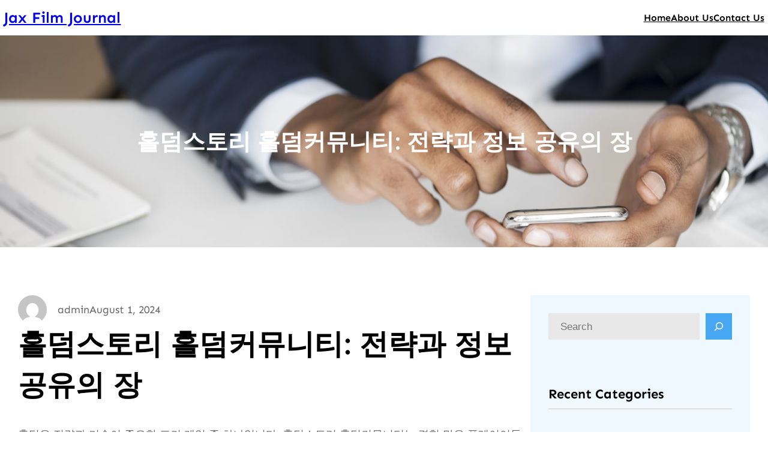

--- FILE ---
content_type: text/html; charset=UTF-8
request_url: https://jaxfilmjournal.com/%ED%99%80%EB%8D%A4%EC%8A%A4%ED%86%A0%EB%A6%AC-%ED%99%80%EB%8D%A4%EC%BB%A4%EB%AE%A4%EB%8B%88%ED%8B%B0-%EC%A0%84%EB%9E%B5%EA%B3%BC-%EC%A0%95%EB%B3%B4-%EA%B3%B5%EC%9C%A0%EC%9D%98-%EC%9E%A5/
body_size: 24421
content:
<!DOCTYPE html>
<html lang="en-US">
<head>
	<meta charset="UTF-8" />
	<meta name="viewport" content="width=device-width, initial-scale=1" />
<meta name='robots' content='index, follow, max-image-preview:large, max-snippet:-1, max-video-preview:-1' />

	<!-- This site is optimized with the Yoast SEO plugin v24.8.1 - https://yoast.com/wordpress/plugins/seo/ -->
	<link rel="canonical" href="http://jaxfilmjournal.com/홀덤스토리-홀덤커뮤니티-전략과-정보-공유의-장/" />
	<meta property="og:locale" content="en_US" />
	<meta property="og:type" content="article" />
	<meta property="og:title" content="홀덤스토리 홀덤커뮤니티: 전략과 정보 공유의 장 - Jax Film Journal" />
	<meta property="og:description" content="홀덤은 전략과 기술이 중요한 포커 게임 중 하나입니다. 홀덤스토리 홀덤커뮤니티는 경험 많은 플레이어들이 모여 최신 전략과 팁을 공유하는 공간입니다. 이곳에서 회원들은 서로의 경험과 지식을 나누며, 포지션 활용 전략과 핸드 분석, 레인지 읽기 등 전문적인 기술을 익힐 수 있습니다. 또한 전문가의 분석과 코멘트를 통해 실력을 향상시킬 수 있습니다. https://xn--qn1b42j19ho7pcof.net/ 주요 요약 정보  홀덤 전략과 정보 공유의 [&hellip;]" />
	<meta property="og:url" content="http://jaxfilmjournal.com/홀덤스토리-홀덤커뮤니티-전략과-정보-공유의-장/" />
	<meta property="og:site_name" content="Jax Film Journal" />
	<meta property="article:published_time" content="2024-08-01T12:56:06+00:00" />
	<meta name="author" content="admin" />
	<meta name="twitter:card" content="summary_large_image" />
	<meta name="twitter:label1" content="Written by" />
	<meta name="twitter:data1" content="admin" />
	<script type="application/ld+json" class="yoast-schema-graph">{"@context":"https://schema.org","@graph":[{"@type":"WebPage","@id":"http://jaxfilmjournal.com/%ed%99%80%eb%8d%a4%ec%8a%a4%ed%86%a0%eb%a6%ac-%ed%99%80%eb%8d%a4%ec%bb%a4%eb%ae%a4%eb%8b%88%ed%8b%b0-%ec%a0%84%eb%9e%b5%ea%b3%bc-%ec%a0%95%eb%b3%b4-%ea%b3%b5%ec%9c%a0%ec%9d%98-%ec%9e%a5/","url":"http://jaxfilmjournal.com/%ed%99%80%eb%8d%a4%ec%8a%a4%ed%86%a0%eb%a6%ac-%ed%99%80%eb%8d%a4%ec%bb%a4%eb%ae%a4%eb%8b%88%ed%8b%b0-%ec%a0%84%eb%9e%b5%ea%b3%bc-%ec%a0%95%eb%b3%b4-%ea%b3%b5%ec%9c%a0%ec%9d%98-%ec%9e%a5/","name":"홀덤스토리 홀덤커뮤니티: 전략과 정보 공유의 장 - Jax Film Journal","isPartOf":{"@id":"https://jaxfilmjournal.com/#website"},"datePublished":"2024-08-01T12:56:06+00:00","author":{"@id":"https://jaxfilmjournal.com/#/schema/person/e880f8997abebd9ae4fb6851bca3fcb9"},"breadcrumb":{"@id":"http://jaxfilmjournal.com/%ed%99%80%eb%8d%a4%ec%8a%a4%ed%86%a0%eb%a6%ac-%ed%99%80%eb%8d%a4%ec%bb%a4%eb%ae%a4%eb%8b%88%ed%8b%b0-%ec%a0%84%eb%9e%b5%ea%b3%bc-%ec%a0%95%eb%b3%b4-%ea%b3%b5%ec%9c%a0%ec%9d%98-%ec%9e%a5/#breadcrumb"},"inLanguage":"en-US","potentialAction":[{"@type":"ReadAction","target":["http://jaxfilmjournal.com/%ed%99%80%eb%8d%a4%ec%8a%a4%ed%86%a0%eb%a6%ac-%ed%99%80%eb%8d%a4%ec%bb%a4%eb%ae%a4%eb%8b%88%ed%8b%b0-%ec%a0%84%eb%9e%b5%ea%b3%bc-%ec%a0%95%eb%b3%b4-%ea%b3%b5%ec%9c%a0%ec%9d%98-%ec%9e%a5/"]}]},{"@type":"BreadcrumbList","@id":"http://jaxfilmjournal.com/%ed%99%80%eb%8d%a4%ec%8a%a4%ed%86%a0%eb%a6%ac-%ed%99%80%eb%8d%a4%ec%bb%a4%eb%ae%a4%eb%8b%88%ed%8b%b0-%ec%a0%84%eb%9e%b5%ea%b3%bc-%ec%a0%95%eb%b3%b4-%ea%b3%b5%ec%9c%a0%ec%9d%98-%ec%9e%a5/#breadcrumb","itemListElement":[{"@type":"ListItem","position":1,"name":"Home","item":"https://jaxfilmjournal.com/"},{"@type":"ListItem","position":2,"name":"홀덤스토리 홀덤커뮤니티: 전략과 정보 공유의 장"}]},{"@type":"WebSite","@id":"https://jaxfilmjournal.com/#website","url":"https://jaxfilmjournal.com/","name":"Jax Film Journal","description":"","potentialAction":[{"@type":"SearchAction","target":{"@type":"EntryPoint","urlTemplate":"https://jaxfilmjournal.com/?s={search_term_string}"},"query-input":{"@type":"PropertyValueSpecification","valueRequired":true,"valueName":"search_term_string"}}],"inLanguage":"en-US"},{"@type":"Person","@id":"https://jaxfilmjournal.com/#/schema/person/e880f8997abebd9ae4fb6851bca3fcb9","name":"admin","image":{"@type":"ImageObject","inLanguage":"en-US","@id":"https://jaxfilmjournal.com/#/schema/person/image/","url":"https://secure.gravatar.com/avatar/fa25f535d4d82114b0f797f7de34b64ff10e3f68a253bc2b09217fc0918ecaed?s=96&d=mm&r=g","contentUrl":"https://secure.gravatar.com/avatar/fa25f535d4d82114b0f797f7de34b64ff10e3f68a253bc2b09217fc0918ecaed?s=96&d=mm&r=g","caption":"admin"},"sameAs":["http://jaxfilmjournal.com"],"url":"https://jaxfilmjournal.com/author/admin/"}]}</script>
	<!-- / Yoast SEO plugin. -->


<title>홀덤스토리 홀덤커뮤니티: 전략과 정보 공유의 장 - Jax Film Journal</title>
<link rel="alternate" type="application/rss+xml" title="Jax Film Journal &raquo; Feed" href="https://jaxfilmjournal.com/feed/" />
<link rel="alternate" title="oEmbed (JSON)" type="application/json+oembed" href="https://jaxfilmjournal.com/wp-json/oembed/1.0/embed?url=https%3A%2F%2Fjaxfilmjournal.com%2F%25ed%2599%2580%25eb%258d%25a4%25ec%258a%25a4%25ed%2586%25a0%25eb%25a6%25ac-%25ed%2599%2580%25eb%258d%25a4%25ec%25bb%25a4%25eb%25ae%25a4%25eb%258b%2588%25ed%258b%25b0-%25ec%25a0%2584%25eb%259e%25b5%25ea%25b3%25bc-%25ec%25a0%2595%25eb%25b3%25b4-%25ea%25b3%25b5%25ec%259c%25a0%25ec%259d%2598-%25ec%259e%25a5%2F" />
<link rel="alternate" title="oEmbed (XML)" type="text/xml+oembed" href="https://jaxfilmjournal.com/wp-json/oembed/1.0/embed?url=https%3A%2F%2Fjaxfilmjournal.com%2F%25ed%2599%2580%25eb%258d%25a4%25ec%258a%25a4%25ed%2586%25a0%25eb%25a6%25ac-%25ed%2599%2580%25eb%258d%25a4%25ec%25bb%25a4%25eb%25ae%25a4%25eb%258b%2588%25ed%258b%25b0-%25ec%25a0%2584%25eb%259e%25b5%25ea%25b3%25bc-%25ec%25a0%2595%25eb%25b3%25b4-%25ea%25b3%25b5%25ec%259c%25a0%25ec%259d%2598-%25ec%259e%25a5%2F&#038;format=xml" />
<style id='wp-img-auto-sizes-contain-inline-css'>
img:is([sizes=auto i],[sizes^="auto," i]){contain-intrinsic-size:3000px 1500px}
/*# sourceURL=wp-img-auto-sizes-contain-inline-css */
</style>
<style id='wp-block-site-title-inline-css'>
.wp-block-site-title{box-sizing:border-box}.wp-block-site-title :where(a){color:inherit;font-family:inherit;font-size:inherit;font-style:inherit;font-weight:inherit;letter-spacing:inherit;line-height:inherit;text-decoration:inherit}
/*# sourceURL=https://jaxfilmjournal.com/wp-includes/blocks/site-title/style.min.css */
</style>
<style id='wp-block-group-inline-css'>
.wp-block-group{box-sizing:border-box}:where(.wp-block-group.wp-block-group-is-layout-constrained){position:relative}
/*# sourceURL=https://jaxfilmjournal.com/wp-includes/blocks/group/style.min.css */
</style>
<style id='wp-block-group-theme-inline-css'>
:where(.wp-block-group.has-background){padding:1.25em 2.375em}
/*# sourceURL=https://jaxfilmjournal.com/wp-includes/blocks/group/theme.min.css */
</style>
<style id='wp-block-navigation-link-inline-css'>
.wp-block-navigation .wp-block-navigation-item__label{overflow-wrap:break-word}.wp-block-navigation .wp-block-navigation-item__description{display:none}.link-ui-tools{outline:1px solid #f0f0f0;padding:8px}.link-ui-block-inserter{padding-top:8px}.link-ui-block-inserter__back{margin-left:8px;text-transform:uppercase}
/*# sourceURL=https://jaxfilmjournal.com/wp-includes/blocks/navigation-link/style.min.css */
</style>
<style id='wp-block-page-list-inline-css'>
.wp-block-navigation .wp-block-page-list{align-items:var(--navigation-layout-align,initial);background-color:inherit;display:flex;flex-direction:var(--navigation-layout-direction,initial);flex-wrap:var(--navigation-layout-wrap,wrap);justify-content:var(--navigation-layout-justify,initial)}.wp-block-navigation .wp-block-navigation-item{background-color:inherit}.wp-block-page-list{box-sizing:border-box}
/*# sourceURL=https://jaxfilmjournal.com/wp-includes/blocks/page-list/style.min.css */
</style>
<link rel='stylesheet' id='wp-block-navigation-css' href='https://jaxfilmjournal.com/wp-includes/blocks/navigation/style.min.css?ver=6.9' media='all' />
<style id='wp-block-columns-inline-css'>
.wp-block-columns{box-sizing:border-box;display:flex;flex-wrap:wrap!important}@media (min-width:782px){.wp-block-columns{flex-wrap:nowrap!important}}.wp-block-columns{align-items:normal!important}.wp-block-columns.are-vertically-aligned-top{align-items:flex-start}.wp-block-columns.are-vertically-aligned-center{align-items:center}.wp-block-columns.are-vertically-aligned-bottom{align-items:flex-end}@media (max-width:781px){.wp-block-columns:not(.is-not-stacked-on-mobile)>.wp-block-column{flex-basis:100%!important}}@media (min-width:782px){.wp-block-columns:not(.is-not-stacked-on-mobile)>.wp-block-column{flex-basis:0;flex-grow:1}.wp-block-columns:not(.is-not-stacked-on-mobile)>.wp-block-column[style*=flex-basis]{flex-grow:0}}.wp-block-columns.is-not-stacked-on-mobile{flex-wrap:nowrap!important}.wp-block-columns.is-not-stacked-on-mobile>.wp-block-column{flex-basis:0;flex-grow:1}.wp-block-columns.is-not-stacked-on-mobile>.wp-block-column[style*=flex-basis]{flex-grow:0}:where(.wp-block-columns){margin-bottom:1.75em}:where(.wp-block-columns.has-background){padding:1.25em 2.375em}.wp-block-column{flex-grow:1;min-width:0;overflow-wrap:break-word;word-break:break-word}.wp-block-column.is-vertically-aligned-top{align-self:flex-start}.wp-block-column.is-vertically-aligned-center{align-self:center}.wp-block-column.is-vertically-aligned-bottom{align-self:flex-end}.wp-block-column.is-vertically-aligned-stretch{align-self:stretch}.wp-block-column.is-vertically-aligned-bottom,.wp-block-column.is-vertically-aligned-center,.wp-block-column.is-vertically-aligned-top{width:100%}
/*# sourceURL=https://jaxfilmjournal.com/wp-includes/blocks/columns/style.min.css */
</style>
<style id='wp-block-template-part-theme-inline-css'>
:root :where(.wp-block-template-part.has-background){margin-bottom:0;margin-top:0;padding:1.25em 2.375em}
/*# sourceURL=https://jaxfilmjournal.com/wp-includes/blocks/template-part/theme.min.css */
</style>
<style id='wp-block-post-title-inline-css'>
.wp-block-post-title{box-sizing:border-box;word-break:break-word}.wp-block-post-title :where(a){display:inline-block;font-family:inherit;font-size:inherit;font-style:inherit;font-weight:inherit;letter-spacing:inherit;line-height:inherit;text-decoration:inherit}
/*# sourceURL=https://jaxfilmjournal.com/wp-includes/blocks/post-title/style.min.css */
</style>
<link rel='stylesheet' id='wp-block-cover-css' href='https://jaxfilmjournal.com/wp-includes/blocks/cover/style.min.css?ver=6.9' media='all' />
<style id='wp-block-post-author-inline-css'>
.wp-block-post-author{box-sizing:border-box;display:flex;flex-wrap:wrap}.wp-block-post-author__byline{font-size:.5em;margin-bottom:0;margin-top:0;width:100%}.wp-block-post-author__avatar{margin-right:1em}.wp-block-post-author__bio{font-size:.7em;margin-bottom:.7em}.wp-block-post-author__content{flex-basis:0;flex-grow:1}.wp-block-post-author__name{margin:0}
/*# sourceURL=https://jaxfilmjournal.com/wp-includes/blocks/post-author/style.min.css */
</style>
<style id='wp-block-post-date-inline-css'>
.wp-block-post-date{box-sizing:border-box}
/*# sourceURL=https://jaxfilmjournal.com/wp-includes/blocks/post-date/style.min.css */
</style>
<style id='wp-block-post-content-inline-css'>
.wp-block-post-content{display:flow-root}
/*# sourceURL=https://jaxfilmjournal.com/wp-includes/blocks/post-content/style.min.css */
</style>
<style id='wp-block-post-terms-inline-css'>
.wp-block-post-terms{box-sizing:border-box}.wp-block-post-terms .wp-block-post-terms__separator{white-space:pre-wrap}
/*# sourceURL=https://jaxfilmjournal.com/wp-includes/blocks/post-terms/style.min.css */
</style>
<style id='wp-block-search-inline-css'>
.wp-block-search__button{margin-left:10px;word-break:normal}.wp-block-search__button.has-icon{line-height:0}.wp-block-search__button svg{height:1.25em;min-height:24px;min-width:24px;width:1.25em;fill:currentColor;vertical-align:text-bottom}:where(.wp-block-search__button){border:1px solid #ccc;padding:6px 10px}.wp-block-search__inside-wrapper{display:flex;flex:auto;flex-wrap:nowrap;max-width:100%}.wp-block-search__label{width:100%}.wp-block-search.wp-block-search__button-only .wp-block-search__button{box-sizing:border-box;display:flex;flex-shrink:0;justify-content:center;margin-left:0;max-width:100%}.wp-block-search.wp-block-search__button-only .wp-block-search__inside-wrapper{min-width:0!important;transition-property:width}.wp-block-search.wp-block-search__button-only .wp-block-search__input{flex-basis:100%;transition-duration:.3s}.wp-block-search.wp-block-search__button-only.wp-block-search__searchfield-hidden,.wp-block-search.wp-block-search__button-only.wp-block-search__searchfield-hidden .wp-block-search__inside-wrapper{overflow:hidden}.wp-block-search.wp-block-search__button-only.wp-block-search__searchfield-hidden .wp-block-search__input{border-left-width:0!important;border-right-width:0!important;flex-basis:0;flex-grow:0;margin:0;min-width:0!important;padding-left:0!important;padding-right:0!important;width:0!important}:where(.wp-block-search__input){appearance:none;border:1px solid #949494;flex-grow:1;font-family:inherit;font-size:inherit;font-style:inherit;font-weight:inherit;letter-spacing:inherit;line-height:inherit;margin-left:0;margin-right:0;min-width:3rem;padding:8px;text-decoration:unset!important;text-transform:inherit}:where(.wp-block-search__button-inside .wp-block-search__inside-wrapper){background-color:#fff;border:1px solid #949494;box-sizing:border-box;padding:4px}:where(.wp-block-search__button-inside .wp-block-search__inside-wrapper) .wp-block-search__input{border:none;border-radius:0;padding:0 4px}:where(.wp-block-search__button-inside .wp-block-search__inside-wrapper) .wp-block-search__input:focus{outline:none}:where(.wp-block-search__button-inside .wp-block-search__inside-wrapper) :where(.wp-block-search__button){padding:4px 8px}.wp-block-search.aligncenter .wp-block-search__inside-wrapper{margin:auto}.wp-block[data-align=right] .wp-block-search.wp-block-search__button-only .wp-block-search__inside-wrapper{float:right}
/*# sourceURL=https://jaxfilmjournal.com/wp-includes/blocks/search/style.min.css */
</style>
<style id='wp-block-search-theme-inline-css'>
.wp-block-search .wp-block-search__label{font-weight:700}.wp-block-search__button{border:1px solid #ccc;padding:.375em .625em}
/*# sourceURL=https://jaxfilmjournal.com/wp-includes/blocks/search/theme.min.css */
</style>
<style id='wp-block-heading-inline-css'>
h1:where(.wp-block-heading).has-background,h2:where(.wp-block-heading).has-background,h3:where(.wp-block-heading).has-background,h4:where(.wp-block-heading).has-background,h5:where(.wp-block-heading).has-background,h6:where(.wp-block-heading).has-background{padding:1.25em 2.375em}h1.has-text-align-left[style*=writing-mode]:where([style*=vertical-lr]),h1.has-text-align-right[style*=writing-mode]:where([style*=vertical-rl]),h2.has-text-align-left[style*=writing-mode]:where([style*=vertical-lr]),h2.has-text-align-right[style*=writing-mode]:where([style*=vertical-rl]),h3.has-text-align-left[style*=writing-mode]:where([style*=vertical-lr]),h3.has-text-align-right[style*=writing-mode]:where([style*=vertical-rl]),h4.has-text-align-left[style*=writing-mode]:where([style*=vertical-lr]),h4.has-text-align-right[style*=writing-mode]:where([style*=vertical-rl]),h5.has-text-align-left[style*=writing-mode]:where([style*=vertical-lr]),h5.has-text-align-right[style*=writing-mode]:where([style*=vertical-rl]),h6.has-text-align-left[style*=writing-mode]:where([style*=vertical-lr]),h6.has-text-align-right[style*=writing-mode]:where([style*=vertical-rl]){rotate:180deg}
/*# sourceURL=https://jaxfilmjournal.com/wp-includes/blocks/heading/style.min.css */
</style>
<style id='wp-block-separator-inline-css'>
@charset "UTF-8";.wp-block-separator{border:none;border-top:2px solid}:root :where(.wp-block-separator.is-style-dots){height:auto;line-height:1;text-align:center}:root :where(.wp-block-separator.is-style-dots):before{color:currentColor;content:"···";font-family:serif;font-size:1.5em;letter-spacing:2em;padding-left:2em}.wp-block-separator.is-style-dots{background:none!important;border:none!important}
/*# sourceURL=https://jaxfilmjournal.com/wp-includes/blocks/separator/style.min.css */
</style>
<style id='wp-block-separator-theme-inline-css'>
.wp-block-separator.has-css-opacity{opacity:.4}.wp-block-separator{border:none;border-bottom:2px solid;margin-left:auto;margin-right:auto}.wp-block-separator.has-alpha-channel-opacity{opacity:1}.wp-block-separator:not(.is-style-wide):not(.is-style-dots){width:100px}.wp-block-separator.has-background:not(.is-style-dots){border-bottom:none;height:1px}.wp-block-separator.has-background:not(.is-style-wide):not(.is-style-dots){height:2px}
/*# sourceURL=https://jaxfilmjournal.com/wp-includes/blocks/separator/theme.min.css */
</style>
<style id='wp-block-categories-inline-css'>
.wp-block-categories{box-sizing:border-box}.wp-block-categories.alignleft{margin-right:2em}.wp-block-categories.alignright{margin-left:2em}.wp-block-categories.wp-block-categories-dropdown.aligncenter{text-align:center}.wp-block-categories .wp-block-categories__label{display:block;width:100%}
/*# sourceURL=https://jaxfilmjournal.com/wp-includes/blocks/categories/style.min.css */
</style>
<style id='wp-block-latest-posts-inline-css'>
.wp-block-latest-posts{box-sizing:border-box}.wp-block-latest-posts.alignleft{margin-right:2em}.wp-block-latest-posts.alignright{margin-left:2em}.wp-block-latest-posts.wp-block-latest-posts__list{list-style:none}.wp-block-latest-posts.wp-block-latest-posts__list li{clear:both;overflow-wrap:break-word}.wp-block-latest-posts.is-grid{display:flex;flex-wrap:wrap}.wp-block-latest-posts.is-grid li{margin:0 1.25em 1.25em 0;width:100%}@media (min-width:600px){.wp-block-latest-posts.columns-2 li{width:calc(50% - .625em)}.wp-block-latest-posts.columns-2 li:nth-child(2n){margin-right:0}.wp-block-latest-posts.columns-3 li{width:calc(33.33333% - .83333em)}.wp-block-latest-posts.columns-3 li:nth-child(3n){margin-right:0}.wp-block-latest-posts.columns-4 li{width:calc(25% - .9375em)}.wp-block-latest-posts.columns-4 li:nth-child(4n){margin-right:0}.wp-block-latest-posts.columns-5 li{width:calc(20% - 1em)}.wp-block-latest-posts.columns-5 li:nth-child(5n){margin-right:0}.wp-block-latest-posts.columns-6 li{width:calc(16.66667% - 1.04167em)}.wp-block-latest-posts.columns-6 li:nth-child(6n){margin-right:0}}:root :where(.wp-block-latest-posts.is-grid){padding:0}:root :where(.wp-block-latest-posts.wp-block-latest-posts__list){padding-left:0}.wp-block-latest-posts__post-author,.wp-block-latest-posts__post-date{display:block;font-size:.8125em}.wp-block-latest-posts__post-excerpt,.wp-block-latest-posts__post-full-content{margin-bottom:1em;margin-top:.5em}.wp-block-latest-posts__featured-image a{display:inline-block}.wp-block-latest-posts__featured-image img{height:auto;max-width:100%;width:auto}.wp-block-latest-posts__featured-image.alignleft{float:left;margin-right:1em}.wp-block-latest-posts__featured-image.alignright{float:right;margin-left:1em}.wp-block-latest-posts__featured-image.aligncenter{margin-bottom:1em;text-align:center}
/*# sourceURL=https://jaxfilmjournal.com/wp-includes/blocks/latest-posts/style.min.css */
</style>
<style id='wp-block-archives-inline-css'>
.wp-block-archives{box-sizing:border-box}.wp-block-archives-dropdown label{display:block}
/*# sourceURL=https://jaxfilmjournal.com/wp-includes/blocks/archives/style.min.css */
</style>
<style id='wp-block-social-links-inline-css'>
.wp-block-social-links{background:none;box-sizing:border-box;margin-left:0;padding-left:0;padding-right:0;text-indent:0}.wp-block-social-links .wp-social-link a,.wp-block-social-links .wp-social-link a:hover{border-bottom:0;box-shadow:none;text-decoration:none}.wp-block-social-links .wp-social-link svg{height:1em;width:1em}.wp-block-social-links .wp-social-link span:not(.screen-reader-text){font-size:.65em;margin-left:.5em;margin-right:.5em}.wp-block-social-links.has-small-icon-size{font-size:16px}.wp-block-social-links,.wp-block-social-links.has-normal-icon-size{font-size:24px}.wp-block-social-links.has-large-icon-size{font-size:36px}.wp-block-social-links.has-huge-icon-size{font-size:48px}.wp-block-social-links.aligncenter{display:flex;justify-content:center}.wp-block-social-links.alignright{justify-content:flex-end}.wp-block-social-link{border-radius:9999px;display:block}@media not (prefers-reduced-motion){.wp-block-social-link{transition:transform .1s ease}}.wp-block-social-link{height:auto}.wp-block-social-link a{align-items:center;display:flex;line-height:0}.wp-block-social-link:hover{transform:scale(1.1)}.wp-block-social-links .wp-block-social-link.wp-social-link{display:inline-block;margin:0;padding:0}.wp-block-social-links .wp-block-social-link.wp-social-link .wp-block-social-link-anchor,.wp-block-social-links .wp-block-social-link.wp-social-link .wp-block-social-link-anchor svg,.wp-block-social-links .wp-block-social-link.wp-social-link .wp-block-social-link-anchor:active,.wp-block-social-links .wp-block-social-link.wp-social-link .wp-block-social-link-anchor:hover,.wp-block-social-links .wp-block-social-link.wp-social-link .wp-block-social-link-anchor:visited{color:currentColor;fill:currentColor}:where(.wp-block-social-links:not(.is-style-logos-only)) .wp-social-link{background-color:#f0f0f0;color:#444}:where(.wp-block-social-links:not(.is-style-logos-only)) .wp-social-link-amazon{background-color:#f90;color:#fff}:where(.wp-block-social-links:not(.is-style-logos-only)) .wp-social-link-bandcamp{background-color:#1ea0c3;color:#fff}:where(.wp-block-social-links:not(.is-style-logos-only)) .wp-social-link-behance{background-color:#0757fe;color:#fff}:where(.wp-block-social-links:not(.is-style-logos-only)) .wp-social-link-bluesky{background-color:#0a7aff;color:#fff}:where(.wp-block-social-links:not(.is-style-logos-only)) .wp-social-link-codepen{background-color:#1e1f26;color:#fff}:where(.wp-block-social-links:not(.is-style-logos-only)) .wp-social-link-deviantart{background-color:#02e49b;color:#fff}:where(.wp-block-social-links:not(.is-style-logos-only)) .wp-social-link-discord{background-color:#5865f2;color:#fff}:where(.wp-block-social-links:not(.is-style-logos-only)) .wp-social-link-dribbble{background-color:#e94c89;color:#fff}:where(.wp-block-social-links:not(.is-style-logos-only)) .wp-social-link-dropbox{background-color:#4280ff;color:#fff}:where(.wp-block-social-links:not(.is-style-logos-only)) .wp-social-link-etsy{background-color:#f45800;color:#fff}:where(.wp-block-social-links:not(.is-style-logos-only)) .wp-social-link-facebook{background-color:#0866ff;color:#fff}:where(.wp-block-social-links:not(.is-style-logos-only)) .wp-social-link-fivehundredpx{background-color:#000;color:#fff}:where(.wp-block-social-links:not(.is-style-logos-only)) .wp-social-link-flickr{background-color:#0461dd;color:#fff}:where(.wp-block-social-links:not(.is-style-logos-only)) .wp-social-link-foursquare{background-color:#e65678;color:#fff}:where(.wp-block-social-links:not(.is-style-logos-only)) .wp-social-link-github{background-color:#24292d;color:#fff}:where(.wp-block-social-links:not(.is-style-logos-only)) .wp-social-link-goodreads{background-color:#eceadd;color:#382110}:where(.wp-block-social-links:not(.is-style-logos-only)) .wp-social-link-google{background-color:#ea4434;color:#fff}:where(.wp-block-social-links:not(.is-style-logos-only)) .wp-social-link-gravatar{background-color:#1d4fc4;color:#fff}:where(.wp-block-social-links:not(.is-style-logos-only)) .wp-social-link-instagram{background-color:#f00075;color:#fff}:where(.wp-block-social-links:not(.is-style-logos-only)) .wp-social-link-lastfm{background-color:#e21b24;color:#fff}:where(.wp-block-social-links:not(.is-style-logos-only)) .wp-social-link-linkedin{background-color:#0d66c2;color:#fff}:where(.wp-block-social-links:not(.is-style-logos-only)) .wp-social-link-mastodon{background-color:#3288d4;color:#fff}:where(.wp-block-social-links:not(.is-style-logos-only)) .wp-social-link-medium{background-color:#000;color:#fff}:where(.wp-block-social-links:not(.is-style-logos-only)) .wp-social-link-meetup{background-color:#f6405f;color:#fff}:where(.wp-block-social-links:not(.is-style-logos-only)) .wp-social-link-patreon{background-color:#000;color:#fff}:where(.wp-block-social-links:not(.is-style-logos-only)) .wp-social-link-pinterest{background-color:#e60122;color:#fff}:where(.wp-block-social-links:not(.is-style-logos-only)) .wp-social-link-pocket{background-color:#ef4155;color:#fff}:where(.wp-block-social-links:not(.is-style-logos-only)) .wp-social-link-reddit{background-color:#ff4500;color:#fff}:where(.wp-block-social-links:not(.is-style-logos-only)) .wp-social-link-skype{background-color:#0478d7;color:#fff}:where(.wp-block-social-links:not(.is-style-logos-only)) .wp-social-link-snapchat{background-color:#fefc00;color:#fff;stroke:#000}:where(.wp-block-social-links:not(.is-style-logos-only)) .wp-social-link-soundcloud{background-color:#ff5600;color:#fff}:where(.wp-block-social-links:not(.is-style-logos-only)) .wp-social-link-spotify{background-color:#1bd760;color:#fff}:where(.wp-block-social-links:not(.is-style-logos-only)) .wp-social-link-telegram{background-color:#2aabee;color:#fff}:where(.wp-block-social-links:not(.is-style-logos-only)) .wp-social-link-threads{background-color:#000;color:#fff}:where(.wp-block-social-links:not(.is-style-logos-only)) .wp-social-link-tiktok{background-color:#000;color:#fff}:where(.wp-block-social-links:not(.is-style-logos-only)) .wp-social-link-tumblr{background-color:#011835;color:#fff}:where(.wp-block-social-links:not(.is-style-logos-only)) .wp-social-link-twitch{background-color:#6440a4;color:#fff}:where(.wp-block-social-links:not(.is-style-logos-only)) .wp-social-link-twitter{background-color:#1da1f2;color:#fff}:where(.wp-block-social-links:not(.is-style-logos-only)) .wp-social-link-vimeo{background-color:#1eb7ea;color:#fff}:where(.wp-block-social-links:not(.is-style-logos-only)) .wp-social-link-vk{background-color:#4680c2;color:#fff}:where(.wp-block-social-links:not(.is-style-logos-only)) .wp-social-link-wordpress{background-color:#3499cd;color:#fff}:where(.wp-block-social-links:not(.is-style-logos-only)) .wp-social-link-whatsapp{background-color:#25d366;color:#fff}:where(.wp-block-social-links:not(.is-style-logos-only)) .wp-social-link-x{background-color:#000;color:#fff}:where(.wp-block-social-links:not(.is-style-logos-only)) .wp-social-link-yelp{background-color:#d32422;color:#fff}:where(.wp-block-social-links:not(.is-style-logos-only)) .wp-social-link-youtube{background-color:red;color:#fff}:where(.wp-block-social-links.is-style-logos-only) .wp-social-link{background:none}:where(.wp-block-social-links.is-style-logos-only) .wp-social-link svg{height:1.25em;width:1.25em}:where(.wp-block-social-links.is-style-logos-only) .wp-social-link-amazon{color:#f90}:where(.wp-block-social-links.is-style-logos-only) .wp-social-link-bandcamp{color:#1ea0c3}:where(.wp-block-social-links.is-style-logos-only) .wp-social-link-behance{color:#0757fe}:where(.wp-block-social-links.is-style-logos-only) .wp-social-link-bluesky{color:#0a7aff}:where(.wp-block-social-links.is-style-logos-only) .wp-social-link-codepen{color:#1e1f26}:where(.wp-block-social-links.is-style-logos-only) .wp-social-link-deviantart{color:#02e49b}:where(.wp-block-social-links.is-style-logos-only) .wp-social-link-discord{color:#5865f2}:where(.wp-block-social-links.is-style-logos-only) .wp-social-link-dribbble{color:#e94c89}:where(.wp-block-social-links.is-style-logos-only) .wp-social-link-dropbox{color:#4280ff}:where(.wp-block-social-links.is-style-logos-only) .wp-social-link-etsy{color:#f45800}:where(.wp-block-social-links.is-style-logos-only) .wp-social-link-facebook{color:#0866ff}:where(.wp-block-social-links.is-style-logos-only) .wp-social-link-fivehundredpx{color:#000}:where(.wp-block-social-links.is-style-logos-only) .wp-social-link-flickr{color:#0461dd}:where(.wp-block-social-links.is-style-logos-only) .wp-social-link-foursquare{color:#e65678}:where(.wp-block-social-links.is-style-logos-only) .wp-social-link-github{color:#24292d}:where(.wp-block-social-links.is-style-logos-only) .wp-social-link-goodreads{color:#382110}:where(.wp-block-social-links.is-style-logos-only) .wp-social-link-google{color:#ea4434}:where(.wp-block-social-links.is-style-logos-only) .wp-social-link-gravatar{color:#1d4fc4}:where(.wp-block-social-links.is-style-logos-only) .wp-social-link-instagram{color:#f00075}:where(.wp-block-social-links.is-style-logos-only) .wp-social-link-lastfm{color:#e21b24}:where(.wp-block-social-links.is-style-logos-only) .wp-social-link-linkedin{color:#0d66c2}:where(.wp-block-social-links.is-style-logos-only) .wp-social-link-mastodon{color:#3288d4}:where(.wp-block-social-links.is-style-logos-only) .wp-social-link-medium{color:#000}:where(.wp-block-social-links.is-style-logos-only) .wp-social-link-meetup{color:#f6405f}:where(.wp-block-social-links.is-style-logos-only) .wp-social-link-patreon{color:#000}:where(.wp-block-social-links.is-style-logos-only) .wp-social-link-pinterest{color:#e60122}:where(.wp-block-social-links.is-style-logos-only) .wp-social-link-pocket{color:#ef4155}:where(.wp-block-social-links.is-style-logos-only) .wp-social-link-reddit{color:#ff4500}:where(.wp-block-social-links.is-style-logos-only) .wp-social-link-skype{color:#0478d7}:where(.wp-block-social-links.is-style-logos-only) .wp-social-link-snapchat{color:#fff;stroke:#000}:where(.wp-block-social-links.is-style-logos-only) .wp-social-link-soundcloud{color:#ff5600}:where(.wp-block-social-links.is-style-logos-only) .wp-social-link-spotify{color:#1bd760}:where(.wp-block-social-links.is-style-logos-only) .wp-social-link-telegram{color:#2aabee}:where(.wp-block-social-links.is-style-logos-only) .wp-social-link-threads{color:#000}:where(.wp-block-social-links.is-style-logos-only) .wp-social-link-tiktok{color:#000}:where(.wp-block-social-links.is-style-logos-only) .wp-social-link-tumblr{color:#011835}:where(.wp-block-social-links.is-style-logos-only) .wp-social-link-twitch{color:#6440a4}:where(.wp-block-social-links.is-style-logos-only) .wp-social-link-twitter{color:#1da1f2}:where(.wp-block-social-links.is-style-logos-only) .wp-social-link-vimeo{color:#1eb7ea}:where(.wp-block-social-links.is-style-logos-only) .wp-social-link-vk{color:#4680c2}:where(.wp-block-social-links.is-style-logos-only) .wp-social-link-whatsapp{color:#25d366}:where(.wp-block-social-links.is-style-logos-only) .wp-social-link-wordpress{color:#3499cd}:where(.wp-block-social-links.is-style-logos-only) .wp-social-link-x{color:#000}:where(.wp-block-social-links.is-style-logos-only) .wp-social-link-yelp{color:#d32422}:where(.wp-block-social-links.is-style-logos-only) .wp-social-link-youtube{color:red}.wp-block-social-links.is-style-pill-shape .wp-social-link{width:auto}:root :where(.wp-block-social-links .wp-social-link a){padding:.25em}:root :where(.wp-block-social-links.is-style-logos-only .wp-social-link a){padding:0}:root :where(.wp-block-social-links.is-style-pill-shape .wp-social-link a){padding-left:.6666666667em;padding-right:.6666666667em}.wp-block-social-links:not(.has-icon-color):not(.has-icon-background-color) .wp-social-link-snapchat .wp-block-social-link-label{color:#000}
/*# sourceURL=https://jaxfilmjournal.com/wp-includes/blocks/social-links/style.min.css */
</style>
<style id='wp-block-paragraph-inline-css'>
.is-small-text{font-size:.875em}.is-regular-text{font-size:1em}.is-large-text{font-size:2.25em}.is-larger-text{font-size:3em}.has-drop-cap:not(:focus):first-letter{float:left;font-size:8.4em;font-style:normal;font-weight:100;line-height:.68;margin:.05em .1em 0 0;text-transform:uppercase}body.rtl .has-drop-cap:not(:focus):first-letter{float:none;margin-left:.1em}p.has-drop-cap.has-background{overflow:hidden}:root :where(p.has-background){padding:1.25em 2.375em}:where(p.has-text-color:not(.has-link-color)) a{color:inherit}p.has-text-align-left[style*="writing-mode:vertical-lr"],p.has-text-align-right[style*="writing-mode:vertical-rl"]{rotate:180deg}
/*# sourceURL=https://jaxfilmjournal.com/wp-includes/blocks/paragraph/style.min.css */
</style>
<style id='wp-emoji-styles-inline-css'>

	img.wp-smiley, img.emoji {
		display: inline !important;
		border: none !important;
		box-shadow: none !important;
		height: 1em !important;
		width: 1em !important;
		margin: 0 0.07em !important;
		vertical-align: -0.1em !important;
		background: none !important;
		padding: 0 !important;
	}
/*# sourceURL=wp-emoji-styles-inline-css */
</style>
<style id='wp-block-library-inline-css'>
:root{--wp-block-synced-color:#7a00df;--wp-block-synced-color--rgb:122,0,223;--wp-bound-block-color:var(--wp-block-synced-color);--wp-editor-canvas-background:#ddd;--wp-admin-theme-color:#007cba;--wp-admin-theme-color--rgb:0,124,186;--wp-admin-theme-color-darker-10:#006ba1;--wp-admin-theme-color-darker-10--rgb:0,107,160.5;--wp-admin-theme-color-darker-20:#005a87;--wp-admin-theme-color-darker-20--rgb:0,90,135;--wp-admin-border-width-focus:2px}@media (min-resolution:192dpi){:root{--wp-admin-border-width-focus:1.5px}}.wp-element-button{cursor:pointer}:root .has-very-light-gray-background-color{background-color:#eee}:root .has-very-dark-gray-background-color{background-color:#313131}:root .has-very-light-gray-color{color:#eee}:root .has-very-dark-gray-color{color:#313131}:root .has-vivid-green-cyan-to-vivid-cyan-blue-gradient-background{background:linear-gradient(135deg,#00d084,#0693e3)}:root .has-purple-crush-gradient-background{background:linear-gradient(135deg,#34e2e4,#4721fb 50%,#ab1dfe)}:root .has-hazy-dawn-gradient-background{background:linear-gradient(135deg,#faaca8,#dad0ec)}:root .has-subdued-olive-gradient-background{background:linear-gradient(135deg,#fafae1,#67a671)}:root .has-atomic-cream-gradient-background{background:linear-gradient(135deg,#fdd79a,#004a59)}:root .has-nightshade-gradient-background{background:linear-gradient(135deg,#330968,#31cdcf)}:root .has-midnight-gradient-background{background:linear-gradient(135deg,#020381,#2874fc)}:root{--wp--preset--font-size--normal:16px;--wp--preset--font-size--huge:42px}.has-regular-font-size{font-size:1em}.has-larger-font-size{font-size:2.625em}.has-normal-font-size{font-size:var(--wp--preset--font-size--normal)}.has-huge-font-size{font-size:var(--wp--preset--font-size--huge)}.has-text-align-center{text-align:center}.has-text-align-left{text-align:left}.has-text-align-right{text-align:right}.has-fit-text{white-space:nowrap!important}#end-resizable-editor-section{display:none}.aligncenter{clear:both}.items-justified-left{justify-content:flex-start}.items-justified-center{justify-content:center}.items-justified-right{justify-content:flex-end}.items-justified-space-between{justify-content:space-between}.screen-reader-text{border:0;clip-path:inset(50%);height:1px;margin:-1px;overflow:hidden;padding:0;position:absolute;width:1px;word-wrap:normal!important}.screen-reader-text:focus{background-color:#ddd;clip-path:none;color:#444;display:block;font-size:1em;height:auto;left:5px;line-height:normal;padding:15px 23px 14px;text-decoration:none;top:5px;width:auto;z-index:100000}html :where(.has-border-color){border-style:solid}html :where([style*=border-top-color]){border-top-style:solid}html :where([style*=border-right-color]){border-right-style:solid}html :where([style*=border-bottom-color]){border-bottom-style:solid}html :where([style*=border-left-color]){border-left-style:solid}html :where([style*=border-width]){border-style:solid}html :where([style*=border-top-width]){border-top-style:solid}html :where([style*=border-right-width]){border-right-style:solid}html :where([style*=border-bottom-width]){border-bottom-style:solid}html :where([style*=border-left-width]){border-left-style:solid}html :where(img[class*=wp-image-]){height:auto;max-width:100%}:where(figure){margin:0 0 1em}html :where(.is-position-sticky){--wp-admin--admin-bar--position-offset:var(--wp-admin--admin-bar--height,0px)}@media screen and (max-width:600px){html :where(.is-position-sticky){--wp-admin--admin-bar--position-offset:0px}}
/*# sourceURL=/wp-includes/css/dist/block-library/common.min.css */
</style>
<style id='global-styles-inline-css'>
:root{--wp--preset--aspect-ratio--square: 1;--wp--preset--aspect-ratio--4-3: 4/3;--wp--preset--aspect-ratio--3-4: 3/4;--wp--preset--aspect-ratio--3-2: 3/2;--wp--preset--aspect-ratio--2-3: 2/3;--wp--preset--aspect-ratio--16-9: 16/9;--wp--preset--aspect-ratio--9-16: 9/16;--wp--preset--color--black: #000000;--wp--preset--color--cyan-bluish-gray: #abb8c3;--wp--preset--color--white: #ffffff;--wp--preset--color--pale-pink: #f78da7;--wp--preset--color--vivid-red: #cf2e2e;--wp--preset--color--luminous-vivid-orange: #ff6900;--wp--preset--color--luminous-vivid-amber: #fcb900;--wp--preset--color--light-green-cyan: #7bdcb5;--wp--preset--color--vivid-green-cyan: #00d084;--wp--preset--color--pale-cyan-blue: #8ed1fc;--wp--preset--color--vivid-cyan-blue: #0693e3;--wp--preset--color--vivid-purple: #9b51e0;--wp--preset--color--foreground: #000;--wp--preset--color--background: #fff;--wp--preset--color--primary: #48a7f2;--wp--preset--color--secondary: #014E94;--wp--preset--color--heading: #000;--wp--preset--color--text-link: #000;--wp--preset--color--link-hover: #224303;--wp--preset--color--background-secondary: #F0F8FF;--wp--preset--color--background-item: #fcfcfc;--wp--preset--color--body-text: #666;--wp--preset--color--border: #ccc;--wp--preset--color--tertiary: #1A1A1A;--wp--preset--color--input-field: #e8e8e8;--wp--preset--color--boulder: #777;--wp--preset--color--coffee: #7d6043;--wp--preset--color--cyan: #25d6a2;--wp--preset--color--dark-blue: #0b1b43;--wp--preset--color--sky-blue: #30b4da;--wp--preset--color--dark-green: #0fb36c;--wp--preset--color--lite-green: #6ba518;--wp--preset--color--purple: #c74a73;--wp--preset--color--dark-purple: #9261c6;--wp--preset--color--orange: #f78550;--wp--preset--color--lite-red: #f9556d;--wp--preset--color--hexadecimal: #27808c;--wp--preset--color--pink: #ff6b98;--wp--preset--gradient--vivid-cyan-blue-to-vivid-purple: linear-gradient(135deg,rgb(6,147,227) 0%,rgb(155,81,224) 100%);--wp--preset--gradient--light-green-cyan-to-vivid-green-cyan: linear-gradient(135deg,rgb(122,220,180) 0%,rgb(0,208,130) 100%);--wp--preset--gradient--luminous-vivid-amber-to-luminous-vivid-orange: linear-gradient(135deg,rgb(252,185,0) 0%,rgb(255,105,0) 100%);--wp--preset--gradient--luminous-vivid-orange-to-vivid-red: linear-gradient(135deg,rgb(255,105,0) 0%,rgb(207,46,46) 100%);--wp--preset--gradient--very-light-gray-to-cyan-bluish-gray: linear-gradient(135deg,rgb(238,238,238) 0%,rgb(169,184,195) 100%);--wp--preset--gradient--cool-to-warm-spectrum: linear-gradient(135deg,rgb(74,234,220) 0%,rgb(151,120,209) 20%,rgb(207,42,186) 40%,rgb(238,44,130) 60%,rgb(251,105,98) 80%,rgb(254,248,76) 100%);--wp--preset--gradient--blush-light-purple: linear-gradient(135deg,rgb(255,206,236) 0%,rgb(152,150,240) 100%);--wp--preset--gradient--blush-bordeaux: linear-gradient(135deg,rgb(254,205,165) 0%,rgb(254,45,45) 50%,rgb(107,0,62) 100%);--wp--preset--gradient--luminous-dusk: linear-gradient(135deg,rgb(255,203,112) 0%,rgb(199,81,192) 50%,rgb(65,88,208) 100%);--wp--preset--gradient--pale-ocean: linear-gradient(135deg,rgb(255,245,203) 0%,rgb(182,227,212) 50%,rgb(51,167,181) 100%);--wp--preset--gradient--electric-grass: linear-gradient(135deg,rgb(202,248,128) 0%,rgb(113,206,126) 100%);--wp--preset--gradient--midnight: linear-gradient(135deg,rgb(2,3,129) 0%,rgb(40,116,252) 100%);--wp--preset--font-size--small: 1rem;--wp--preset--font-size--medium: 1.7rem;--wp--preset--font-size--large: clamp(2rem, 4vw, 3rem);--wp--preset--font-size--x-large: 42px;--wp--preset--font-size--tiny: 14px;--wp--preset--font-size--extra-small: 15px;--wp--preset--font-size--normal: 1.1rem;--wp--preset--font-size--big: clamp(1.75rem, 3vw, 2.375rem);--wp--preset--font-size--extra-large: clamp(2.3rem, 6vw, 4rem);--wp--preset--font-size--huge: clamp(2rem, 8vw, 5rem);--wp--preset--font-size--main-title: clamp(30px,3vw,45px);--wp--preset--font-family--jost: "Jost", sans-serif;--wp--preset--font-family--poppins: "Poppins", serif;--wp--preset--font-family--roboto: "Roboto", serif;--wp--preset--font-family--open-sans: "Open Sans", serif;--wp--preset--font-family--oswald: "Oswald", sans-serif;--wp--preset--font-family--sen: "Sen", sans-serif;--wp--preset--spacing--20: 0.44rem;;--wp--preset--spacing--30: 0.67rem;--wp--preset--spacing--40: 1rem;--wp--preset--spacing--50: 1.5rem;--wp--preset--spacing--60: 2.25rem;--wp--preset--spacing--70: 3.38rem;--wp--preset--spacing--80: 5.06rem;--wp--preset--shadow--natural: 6px 6px 9px rgba(0, 0, 0, 0.2);--wp--preset--shadow--deep: 12px 12px 50px rgba(0, 0, 0, 0.4);--wp--preset--shadow--sharp: 6px 6px 0px rgba(0, 0, 0, 0.2);--wp--preset--shadow--outlined: 6px 6px 0px -3px rgb(255, 255, 255), 6px 6px rgb(0, 0, 0);--wp--preset--shadow--crisp: 6px 6px 0px rgb(0, 0, 0);--wp--custom--spacing--small: max(1.25rem, 5vw);--wp--custom--spacing--medium: clamp(2rem, 8vw, calc(4 * var(--wp--style--block-gap)));--wp--custom--spacing--large: clamp(4rem, 10vw, 8rem);--wp--custom--spacing--vertical: clamp(0.5rem, .6rem + 0.2vw, 1rem);--wp--custom--spacing--horizontal: clamp(1.51rem, 1.412rem + 0.49vw, 2rem);--wp--custom--spacing--vertical-outline: clamp(0.5rem, .6rem + 0.2vw - 2px, 1rem);--wp--custom--spacing--horizontal-outline: clamp(1.51rem, 1.412rem + 0.49vw, 2rem);--wp--custom--typography--font-size--heading-one: clamp(36px,3vw,45px);--wp--custom--typography--font-size--heading-two: clamp(28px,2.6vw,32px);--wp--custom--typography--font-size--heading-three: clamp(20px,1.9vw,22px);--wp--custom--typography--font-size--heading-four: clamp(18px,1.5vw,20px);--wp--custom--typography--font-size--heading-five: clamp(18px,1.3vw,18px);--wp--custom--typography--font-size--heading-six: 16px;--wp--custom--typography--line-height--heading-one: 1.38;--wp--custom--typography--line-height--heading-two: 1.43;--wp--custom--typography--line-height--heading-three: 1.36;--wp--custom--typography--line-height--heading-four: 1.5;--wp--custom--typography--line-height--heading-five: 1.458333333333333;--wp--custom--typography--line-height--heading-six: 1.56;--wp--custom--typography--line-height--paragraph: 1.75;--wp--custom--typography--line-height--extra-small: 21px;--wp--custom--typography--line-height--small: 28px;--wp--custom--typography--line-height--normal: normal;--wp--custom--typography--font-weight--light: 300;--wp--custom--typography--font-weight--normal: 400;--wp--custom--typography--font-weight--medium: 500;--wp--custom--typography--font-weight--semi-bold: 600;--wp--custom--typography--font-weight--bold: 700;--wp--custom--typography--font-weight--extra-bold: 900;--wp--custom--gap--baseline: 15px;--wp--custom--gap--horizontal: min(30px, 5vw);--wp--custom--gap--vertical: min(30px, 5vw);}:root { --wp--style--global--content-size: 750px;--wp--style--global--wide-size: 1320px; }:where(body) { margin: 0; }.wp-site-blocks > .alignleft { float: left; margin-right: 2em; }.wp-site-blocks > .alignright { float: right; margin-left: 2em; }.wp-site-blocks > .aligncenter { justify-content: center; margin-left: auto; margin-right: auto; }:where(.wp-site-blocks) > * { margin-block-start: 2rem; margin-block-end: 0; }:where(.wp-site-blocks) > :first-child { margin-block-start: 0; }:where(.wp-site-blocks) > :last-child { margin-block-end: 0; }:root { --wp--style--block-gap: 2rem; }:root :where(.is-layout-flow) > :first-child{margin-block-start: 0;}:root :where(.is-layout-flow) > :last-child{margin-block-end: 0;}:root :where(.is-layout-flow) > *{margin-block-start: 2rem;margin-block-end: 0;}:root :where(.is-layout-constrained) > :first-child{margin-block-start: 0;}:root :where(.is-layout-constrained) > :last-child{margin-block-end: 0;}:root :where(.is-layout-constrained) > *{margin-block-start: 2rem;margin-block-end: 0;}:root :where(.is-layout-flex){gap: 2rem;}:root :where(.is-layout-grid){gap: 2rem;}.is-layout-flow > .alignleft{float: left;margin-inline-start: 0;margin-inline-end: 2em;}.is-layout-flow > .alignright{float: right;margin-inline-start: 2em;margin-inline-end: 0;}.is-layout-flow > .aligncenter{margin-left: auto !important;margin-right: auto !important;}.is-layout-constrained > .alignleft{float: left;margin-inline-start: 0;margin-inline-end: 2em;}.is-layout-constrained > .alignright{float: right;margin-inline-start: 2em;margin-inline-end: 0;}.is-layout-constrained > .aligncenter{margin-left: auto !important;margin-right: auto !important;}.is-layout-constrained > :where(:not(.alignleft):not(.alignright):not(.alignfull)){max-width: var(--wp--style--global--content-size);margin-left: auto !important;margin-right: auto !important;}.is-layout-constrained > .alignwide{max-width: var(--wp--style--global--wide-size);}body .is-layout-flex{display: flex;}.is-layout-flex{flex-wrap: wrap;align-items: center;}.is-layout-flex > :is(*, div){margin: 0;}body .is-layout-grid{display: grid;}.is-layout-grid > :is(*, div){margin: 0;}body{background-color: var(--wp--preset--color--background);color: var(--wp--preset--color--body-text);font-family: var(--wp--preset--font-family--sen);font-size: var(--wp--preset--font-size--normal);font-weight: var(--wp--custom--typography--font-weight--normal);line-height: var(--wp--custom--typography--line-height--paragraph);margin-top: 0px;margin-right: 0px;margin-bottom: 0px;margin-left: 0px;padding-top: 0px;padding-right: 0px;padding-bottom: 0px;padding-left: 0px;}a:where(:not(.wp-element-button)){color: var(--wp--preset--color--text-link);text-decoration: underline;}:root :where(a:where(:not(.wp-element-button)):hover){color: var(--wp--preset--color--primary);text-decoration: underline;}:root :where(a:where(:not(.wp-element-button)):focus){color: var(--wp--preset--color--primary);text-decoration: underline;}:root :where(a:where(:not(.wp-element-button)):active){color: var(--wp--preset--color--primary);text-decoration: underline;}h1{color: var(--wp--preset--color--heading);font-size: var(--wp--custom--typography--font-size--heading-one);line-height: var(--wp--custom--typography--line-height--heading-one);}h2{color: var(--wp--preset--color--heading);font-size: var(--wp--custom--typography--font-size--heading-two);line-height: var(--wp--custom--typography--line-height--heading-two);}h3{color: var(--wp--preset--color--heading);font-size: var(--wp--custom--typography--font-size--heading-three);line-height: var(--wp--custom--typography--line-height--heading-three);}h4{color: var(--wp--preset--color--heading);font-size: var(--wp--custom--typography--font-size--heading-four);line-height: var(--wp--custom--typography--line-height--heading-four);}h5{color: var(--wp--preset--color--heading);font-size: var(--wp--custom--typography--font-size--heading-five);line-height: var(--wp--custom--typography--line-height--heading-five);}h6{color: var(--wp--preset--color--heading);font-size: var(--wp--custom--typography--font-size--heading-six);line-height: var(--wp--custom--typography--line-height--heading-six);}:root :where(.wp-element-button, .wp-block-button__link){background-color: var(--wp--preset--color--primary);border-radius: 0px;border-width: 0px;color: var(--wp--preset--color--white);font-family: inherit;font-size: var(--wp--preset--font-size--small);font-style: inherit;font-weight: var(--wp--custom--typography--font-weight--medium);letter-spacing: inherit;line-height: 1.7;padding-top: var(--wp--custom--spacing--vertical);padding-right: var(--wp--custom--spacing--horizontal);padding-bottom: var(--wp--custom--spacing--vertical);padding-left: var(--wp--custom--spacing--horizontal);text-decoration: none;text-transform: inherit;}:root :where(.wp-element-button:visited, .wp-block-button__link:visited){background-color: var(--wp--preset--color--primary);color: var(--wp--preset--color--white);}:root :where(.wp-element-button:hover, .wp-block-button__link:hover){background-color: var(--wp--preset--color--secondary);color: var(--wp--preset--color--white);}:root :where(.wp-element-button:focus, .wp-block-button__link:focus){background-color: var(--wp--preset--color--secondary);color: var(--wp--preset--color--white);}:root :where(.wp-element-button:active, .wp-block-button__link:active){background-color: var(--wp--preset--color--secondary);color: var(--wp--preset--color--white);}.has-black-color{color: var(--wp--preset--color--black) !important;}.has-cyan-bluish-gray-color{color: var(--wp--preset--color--cyan-bluish-gray) !important;}.has-white-color{color: var(--wp--preset--color--white) !important;}.has-pale-pink-color{color: var(--wp--preset--color--pale-pink) !important;}.has-vivid-red-color{color: var(--wp--preset--color--vivid-red) !important;}.has-luminous-vivid-orange-color{color: var(--wp--preset--color--luminous-vivid-orange) !important;}.has-luminous-vivid-amber-color{color: var(--wp--preset--color--luminous-vivid-amber) !important;}.has-light-green-cyan-color{color: var(--wp--preset--color--light-green-cyan) !important;}.has-vivid-green-cyan-color{color: var(--wp--preset--color--vivid-green-cyan) !important;}.has-pale-cyan-blue-color{color: var(--wp--preset--color--pale-cyan-blue) !important;}.has-vivid-cyan-blue-color{color: var(--wp--preset--color--vivid-cyan-blue) !important;}.has-vivid-purple-color{color: var(--wp--preset--color--vivid-purple) !important;}.has-foreground-color{color: var(--wp--preset--color--foreground) !important;}.has-background-color{color: var(--wp--preset--color--background) !important;}.has-primary-color{color: var(--wp--preset--color--primary) !important;}.has-secondary-color{color: var(--wp--preset--color--secondary) !important;}.has-heading-color{color: var(--wp--preset--color--heading) !important;}.has-text-link-color{color: var(--wp--preset--color--text-link) !important;}.has-link-hover-color{color: var(--wp--preset--color--link-hover) !important;}.has-background-secondary-color{color: var(--wp--preset--color--background-secondary) !important;}.has-background-item-color{color: var(--wp--preset--color--background-item) !important;}.has-body-text-color{color: var(--wp--preset--color--body-text) !important;}.has-border-color{color: var(--wp--preset--color--border) !important;}.has-tertiary-color{color: var(--wp--preset--color--tertiary) !important;}.has-input-field-color{color: var(--wp--preset--color--input-field) !important;}.has-boulder-color{color: var(--wp--preset--color--boulder) !important;}.has-coffee-color{color: var(--wp--preset--color--coffee) !important;}.has-cyan-color{color: var(--wp--preset--color--cyan) !important;}.has-dark-blue-color{color: var(--wp--preset--color--dark-blue) !important;}.has-sky-blue-color{color: var(--wp--preset--color--sky-blue) !important;}.has-dark-green-color{color: var(--wp--preset--color--dark-green) !important;}.has-lite-green-color{color: var(--wp--preset--color--lite-green) !important;}.has-purple-color{color: var(--wp--preset--color--purple) !important;}.has-dark-purple-color{color: var(--wp--preset--color--dark-purple) !important;}.has-orange-color{color: var(--wp--preset--color--orange) !important;}.has-lite-red-color{color: var(--wp--preset--color--lite-red) !important;}.has-hexadecimal-color{color: var(--wp--preset--color--hexadecimal) !important;}.has-pink-color{color: var(--wp--preset--color--pink) !important;}.has-black-background-color{background-color: var(--wp--preset--color--black) !important;}.has-cyan-bluish-gray-background-color{background-color: var(--wp--preset--color--cyan-bluish-gray) !important;}.has-white-background-color{background-color: var(--wp--preset--color--white) !important;}.has-pale-pink-background-color{background-color: var(--wp--preset--color--pale-pink) !important;}.has-vivid-red-background-color{background-color: var(--wp--preset--color--vivid-red) !important;}.has-luminous-vivid-orange-background-color{background-color: var(--wp--preset--color--luminous-vivid-orange) !important;}.has-luminous-vivid-amber-background-color{background-color: var(--wp--preset--color--luminous-vivid-amber) !important;}.has-light-green-cyan-background-color{background-color: var(--wp--preset--color--light-green-cyan) !important;}.has-vivid-green-cyan-background-color{background-color: var(--wp--preset--color--vivid-green-cyan) !important;}.has-pale-cyan-blue-background-color{background-color: var(--wp--preset--color--pale-cyan-blue) !important;}.has-vivid-cyan-blue-background-color{background-color: var(--wp--preset--color--vivid-cyan-blue) !important;}.has-vivid-purple-background-color{background-color: var(--wp--preset--color--vivid-purple) !important;}.has-foreground-background-color{background-color: var(--wp--preset--color--foreground) !important;}.has-background-background-color{background-color: var(--wp--preset--color--background) !important;}.has-primary-background-color{background-color: var(--wp--preset--color--primary) !important;}.has-secondary-background-color{background-color: var(--wp--preset--color--secondary) !important;}.has-heading-background-color{background-color: var(--wp--preset--color--heading) !important;}.has-text-link-background-color{background-color: var(--wp--preset--color--text-link) !important;}.has-link-hover-background-color{background-color: var(--wp--preset--color--link-hover) !important;}.has-background-secondary-background-color{background-color: var(--wp--preset--color--background-secondary) !important;}.has-background-item-background-color{background-color: var(--wp--preset--color--background-item) !important;}.has-body-text-background-color{background-color: var(--wp--preset--color--body-text) !important;}.has-border-background-color{background-color: var(--wp--preset--color--border) !important;}.has-tertiary-background-color{background-color: var(--wp--preset--color--tertiary) !important;}.has-input-field-background-color{background-color: var(--wp--preset--color--input-field) !important;}.has-boulder-background-color{background-color: var(--wp--preset--color--boulder) !important;}.has-coffee-background-color{background-color: var(--wp--preset--color--coffee) !important;}.has-cyan-background-color{background-color: var(--wp--preset--color--cyan) !important;}.has-dark-blue-background-color{background-color: var(--wp--preset--color--dark-blue) !important;}.has-sky-blue-background-color{background-color: var(--wp--preset--color--sky-blue) !important;}.has-dark-green-background-color{background-color: var(--wp--preset--color--dark-green) !important;}.has-lite-green-background-color{background-color: var(--wp--preset--color--lite-green) !important;}.has-purple-background-color{background-color: var(--wp--preset--color--purple) !important;}.has-dark-purple-background-color{background-color: var(--wp--preset--color--dark-purple) !important;}.has-orange-background-color{background-color: var(--wp--preset--color--orange) !important;}.has-lite-red-background-color{background-color: var(--wp--preset--color--lite-red) !important;}.has-hexadecimal-background-color{background-color: var(--wp--preset--color--hexadecimal) !important;}.has-pink-background-color{background-color: var(--wp--preset--color--pink) !important;}.has-black-border-color{border-color: var(--wp--preset--color--black) !important;}.has-cyan-bluish-gray-border-color{border-color: var(--wp--preset--color--cyan-bluish-gray) !important;}.has-white-border-color{border-color: var(--wp--preset--color--white) !important;}.has-pale-pink-border-color{border-color: var(--wp--preset--color--pale-pink) !important;}.has-vivid-red-border-color{border-color: var(--wp--preset--color--vivid-red) !important;}.has-luminous-vivid-orange-border-color{border-color: var(--wp--preset--color--luminous-vivid-orange) !important;}.has-luminous-vivid-amber-border-color{border-color: var(--wp--preset--color--luminous-vivid-amber) !important;}.has-light-green-cyan-border-color{border-color: var(--wp--preset--color--light-green-cyan) !important;}.has-vivid-green-cyan-border-color{border-color: var(--wp--preset--color--vivid-green-cyan) !important;}.has-pale-cyan-blue-border-color{border-color: var(--wp--preset--color--pale-cyan-blue) !important;}.has-vivid-cyan-blue-border-color{border-color: var(--wp--preset--color--vivid-cyan-blue) !important;}.has-vivid-purple-border-color{border-color: var(--wp--preset--color--vivid-purple) !important;}.has-foreground-border-color{border-color: var(--wp--preset--color--foreground) !important;}.has-background-border-color{border-color: var(--wp--preset--color--background) !important;}.has-primary-border-color{border-color: var(--wp--preset--color--primary) !important;}.has-secondary-border-color{border-color: var(--wp--preset--color--secondary) !important;}.has-heading-border-color{border-color: var(--wp--preset--color--heading) !important;}.has-text-link-border-color{border-color: var(--wp--preset--color--text-link) !important;}.has-link-hover-border-color{border-color: var(--wp--preset--color--link-hover) !important;}.has-background-secondary-border-color{border-color: var(--wp--preset--color--background-secondary) !important;}.has-background-item-border-color{border-color: var(--wp--preset--color--background-item) !important;}.has-body-text-border-color{border-color: var(--wp--preset--color--body-text) !important;}.has-border-border-color{border-color: var(--wp--preset--color--border) !important;}.has-tertiary-border-color{border-color: var(--wp--preset--color--tertiary) !important;}.has-input-field-border-color{border-color: var(--wp--preset--color--input-field) !important;}.has-boulder-border-color{border-color: var(--wp--preset--color--boulder) !important;}.has-coffee-border-color{border-color: var(--wp--preset--color--coffee) !important;}.has-cyan-border-color{border-color: var(--wp--preset--color--cyan) !important;}.has-dark-blue-border-color{border-color: var(--wp--preset--color--dark-blue) !important;}.has-sky-blue-border-color{border-color: var(--wp--preset--color--sky-blue) !important;}.has-dark-green-border-color{border-color: var(--wp--preset--color--dark-green) !important;}.has-lite-green-border-color{border-color: var(--wp--preset--color--lite-green) !important;}.has-purple-border-color{border-color: var(--wp--preset--color--purple) !important;}.has-dark-purple-border-color{border-color: var(--wp--preset--color--dark-purple) !important;}.has-orange-border-color{border-color: var(--wp--preset--color--orange) !important;}.has-lite-red-border-color{border-color: var(--wp--preset--color--lite-red) !important;}.has-hexadecimal-border-color{border-color: var(--wp--preset--color--hexadecimal) !important;}.has-pink-border-color{border-color: var(--wp--preset--color--pink) !important;}.has-vivid-cyan-blue-to-vivid-purple-gradient-background{background: var(--wp--preset--gradient--vivid-cyan-blue-to-vivid-purple) !important;}.has-light-green-cyan-to-vivid-green-cyan-gradient-background{background: var(--wp--preset--gradient--light-green-cyan-to-vivid-green-cyan) !important;}.has-luminous-vivid-amber-to-luminous-vivid-orange-gradient-background{background: var(--wp--preset--gradient--luminous-vivid-amber-to-luminous-vivid-orange) !important;}.has-luminous-vivid-orange-to-vivid-red-gradient-background{background: var(--wp--preset--gradient--luminous-vivid-orange-to-vivid-red) !important;}.has-very-light-gray-to-cyan-bluish-gray-gradient-background{background: var(--wp--preset--gradient--very-light-gray-to-cyan-bluish-gray) !important;}.has-cool-to-warm-spectrum-gradient-background{background: var(--wp--preset--gradient--cool-to-warm-spectrum) !important;}.has-blush-light-purple-gradient-background{background: var(--wp--preset--gradient--blush-light-purple) !important;}.has-blush-bordeaux-gradient-background{background: var(--wp--preset--gradient--blush-bordeaux) !important;}.has-luminous-dusk-gradient-background{background: var(--wp--preset--gradient--luminous-dusk) !important;}.has-pale-ocean-gradient-background{background: var(--wp--preset--gradient--pale-ocean) !important;}.has-electric-grass-gradient-background{background: var(--wp--preset--gradient--electric-grass) !important;}.has-midnight-gradient-background{background: var(--wp--preset--gradient--midnight) !important;}.has-small-font-size{font-size: var(--wp--preset--font-size--small) !important;}.has-medium-font-size{font-size: var(--wp--preset--font-size--medium) !important;}.has-large-font-size{font-size: var(--wp--preset--font-size--large) !important;}.has-x-large-font-size{font-size: var(--wp--preset--font-size--x-large) !important;}.has-tiny-font-size{font-size: var(--wp--preset--font-size--tiny) !important;}.has-extra-small-font-size{font-size: var(--wp--preset--font-size--extra-small) !important;}.has-normal-font-size{font-size: var(--wp--preset--font-size--normal) !important;}.has-big-font-size{font-size: var(--wp--preset--font-size--big) !important;}.has-extra-large-font-size{font-size: var(--wp--preset--font-size--extra-large) !important;}.has-huge-font-size{font-size: var(--wp--preset--font-size--huge) !important;}.has-main-title-font-size{font-size: var(--wp--preset--font-size--main-title) !important;}.has-jost-font-family{font-family: var(--wp--preset--font-family--jost) !important;}.has-poppins-font-family{font-family: var(--wp--preset--font-family--poppins) !important;}.has-roboto-font-family{font-family: var(--wp--preset--font-family--roboto) !important;}.has-open-sans-font-family{font-family: var(--wp--preset--font-family--open-sans) !important;}.has-oswald-font-family{font-family: var(--wp--preset--font-family--oswald) !important;}.has-sen-font-family{font-family: var(--wp--preset--font-family--sen) !important;}
:root :where(.wp-block-heading){color: var(--wp--preset--color--heading);font-style: normal;font-weight: 600;margin-top: 0;margin-bottom: 0.625rem;}
:root :where(.wp-block-separator){background-color: #999;border-radius: 0px;border-width: 0px;margin-bottom: 1.5em;color: #999;}
:root :where(.wp-block-navigation){font-size: var(--wp--preset--font-size--small);}
:root :where(.wp-block-navigation a:where(:not(.wp-element-button))){padding-top: 12px;padding-right: 0;padding-bottom: 12px;padding-left: 0;text-decoration: none;}
:root :where(.wp-block-navigation a:where(:not(.wp-element-button)):hover){color: var(--wp--preset--color--primary);text-decoration: underline;}
:root :where(.wp-block-navigation a:where(:not(.wp-element-button)):focus){color: var(--wp--preset--color--primary);text-decoration: underline;}
:root :where(.wp-block-navigation a:where(:not(.wp-element-button)):active){color: var(--wp--preset--color--primary);text-decoration: none;}
:root :where(.wp-block-site-title a:where(:not(.wp-element-button))){text-decoration: none;}
:root :where(.wp-block-site-title a:where(:not(.wp-element-button)):hover){text-decoration: underline;}
:root :where(.wp-block-site-title a:where(:not(.wp-element-button)):focus){text-decoration: underline;}
:root :where(.wp-block-site-title a:where(:not(.wp-element-button)):active){text-decoration: none;}
/*# sourceURL=global-styles-inline-css */
</style>
<style id='core-block-supports-inline-css'>
.wp-elements-753af3fec5060222822ac10cd95f00d4 a:where(:not(.wp-element-button)){color:var(--wp--preset--color--foreground);}.wp-container-core-group-is-layout-19e250f3 > *{margin-block-start:0;margin-block-end:0;}.wp-container-core-group-is-layout-19e250f3 > * + *{margin-block-start:0;margin-block-end:0;}.wp-container-core-group-is-layout-da267d74{gap:var(--wp--preset--spacing--30);}.wp-container-core-navigation-is-layout-2e8f04a8{gap:var(--wp--preset--spacing--60);justify-content:flex-start;}.wp-container-core-group-is-layout-bf885bc8{flex-wrap:nowrap;gap:var(--wp--preset--spacing--70);justify-content:flex-end;}.wp-container-core-columns-is-layout-28f84493{flex-wrap:nowrap;}.wp-container-core-group-is-layout-4109b9db > .alignfull{margin-right:calc(5% * -1);margin-left:calc(5% * -1);}.wp-container-core-group-is-layout-4109b9db > *{margin-block-start:0;margin-block-end:0;}.wp-container-core-group-is-layout-4109b9db > * + *{margin-block-start:0px;margin-block-end:0;}.wp-container-core-group-is-layout-111b2e00 > *{margin-block-start:0;margin-block-end:0;}.wp-container-core-group-is-layout-111b2e00 > * + *{margin-block-start:0px;margin-block-end:0;}.wp-container-core-group-is-layout-10b152e8{justify-content:flex-start;}.wp-container-core-group-is-layout-e38e6d2d > *{margin-block-start:0;margin-block-end:0;}.wp-container-core-group-is-layout-e38e6d2d > * + *{margin-block-start:15px;margin-block-end:0;}.wp-container-core-group-is-layout-b2891da8{justify-content:space-between;}.wp-container-core-group-is-layout-333f8a24 > .alignfull{margin-right:calc(40px * -1);margin-left:calc(40px * -1);}.wp-container-core-group-is-layout-333f8a24 > *{margin-block-start:0;margin-block-end:0;}.wp-container-core-group-is-layout-333f8a24 > * + *{margin-block-start:80px;margin-block-end:0;}.wp-container-core-group-is-layout-b15f4bf2 > *{margin-block-start:0;margin-block-end:0;}.wp-container-core-group-is-layout-b15f4bf2 > * + *{margin-block-start:5px;margin-block-end:0;}.wp-container-core-group-is-layout-3c443830 > .alignfull{margin-right:calc(0px * -1);margin-left:calc(0px * -1);}.wp-container-core-group-is-layout-3c443830 > *{margin-block-start:0;margin-block-end:0;}.wp-container-core-group-is-layout-3c443830 > * + *{margin-block-start:10px;margin-block-end:0;}.wp-container-core-group-is-layout-747623fa > *{margin-block-start:0;margin-block-end:0;}.wp-container-core-group-is-layout-747623fa > * + *{margin-block-start:0px;margin-block-end:0;}.wp-container-core-social-links-is-layout-4c0ce84a{gap:20px;justify-content:flex-start;}.wp-container-core-group-is-layout-52482fd1 > *{margin-block-start:0;margin-block-end:0;}.wp-container-core-group-is-layout-52482fd1 > * + *{margin-block-start:21px;margin-block-end:0;}.wp-container-core-columns-is-layout-114a0905{flex-wrap:nowrap;gap:60px;}.wp-container-core-group-is-layout-2d60acc0 > .alignfull{margin-right:calc(30px * -1);margin-left:calc(30px * -1);}.wp-container-core-group-is-layout-9b10c18a > *{margin-block-start:0;margin-block-end:0;}.wp-container-core-group-is-layout-9b10c18a > * + *{margin-block-start:0px;margin-block-end:0;}.wp-elements-711982e7a6c86820063a3be3f25d6177 a:where(:not(.wp-element-button)){color:var(--wp--preset--color--primary);}.wp-container-core-social-links-is-layout-abfc13d3{gap:20px 20px;justify-content:center;}.wp-container-core-group-is-layout-a0966088{justify-content:space-between;}.wp-container-core-group-is-layout-79fe8c0b > .alignfull{margin-right:calc(30px * -1);margin-left:calc(30px * -1);}.wp-container-core-group-is-layout-79fe8c0b > *{margin-block-start:0;margin-block-end:0;}.wp-container-core-group-is-layout-79fe8c0b > * + *{margin-block-start:0px;margin-block-end:0;}.wp-duotone-224303-ffae4a-1.wp-block-site-logo img, .wp-duotone-224303-ffae4a-1.wp-block-site-logo .components-placeholder__illustration, .wp-duotone-224303-ffae4a-1.wp-block-site-logo .components-placeholder::before{filter:url(#wp-duotone-224303-ffae4a-1);}
/*# sourceURL=core-block-supports-inline-css */
</style>
<style id='wp-block-template-skip-link-inline-css'>

		.skip-link.screen-reader-text {
			border: 0;
			clip-path: inset(50%);
			height: 1px;
			margin: -1px;
			overflow: hidden;
			padding: 0;
			position: absolute !important;
			width: 1px;
			word-wrap: normal !important;
		}

		.skip-link.screen-reader-text:focus {
			background-color: #eee;
			clip-path: none;
			color: #444;
			display: block;
			font-size: 1em;
			height: auto;
			left: 5px;
			line-height: normal;
			padding: 15px 23px 14px;
			text-decoration: none;
			top: 5px;
			width: auto;
			z-index: 100000;
		}
/*# sourceURL=wp-block-template-skip-link-inline-css */
</style>
<link rel='stylesheet' id='boostup-business-style-css' href='https://jaxfilmjournal.com/wp-content/themes/boostup-business/style.css?ver=1.0.2' media='all' />
<link rel="https://api.w.org/" href="https://jaxfilmjournal.com/wp-json/" /><link rel="alternate" title="JSON" type="application/json" href="https://jaxfilmjournal.com/wp-json/wp/v2/posts/145" /><link rel="EditURI" type="application/rsd+xml" title="RSD" href="https://jaxfilmjournal.com/xmlrpc.php?rsd" />
<meta name="generator" content="WordPress 6.9" />
<link rel='shortlink' href='https://jaxfilmjournal.com/?p=145' />
<script type="importmap" id="wp-importmap">
{"imports":{"@wordpress/interactivity":"https://jaxfilmjournal.com/wp-includes/js/dist/script-modules/interactivity/index.min.js?ver=8964710565a1d258501f"}}
</script>
<link rel="modulepreload" href="https://jaxfilmjournal.com/wp-includes/js/dist/script-modules/interactivity/index.min.js?ver=8964710565a1d258501f" id="@wordpress/interactivity-js-modulepreload" fetchpriority="low">
<style class='wp-fonts-local'>
@font-face{font-family:Jost;font-style:normal;font-weight:100 200 300 400 500 600 700 800 900;font-display:fallback;src:url('https://jaxfilmjournal.com/wp-content/themes/boostup-business/assets/fonts/jost/Jost-VariableFont_wght.woff2') format('woff2');font-stretch:normal;}
@font-face{font-family:Jost;font-style:italic;font-weight:100 200 300 400 500 600 700 800 900;font-display:fallback;src:url('https://jaxfilmjournal.com/wp-content/themes/boostup-business/assets/fonts/jost/Jost-Italic-VariableFont_wght.woff2') format('woff2');font-stretch:normal;}
@font-face{font-family:Poppins;font-style:normal;font-weight:300;font-display:fallback;src:url('https://jaxfilmjournal.com/wp-content/themes/boostup-business/assets/fonts/poppins/Poppins-Light.woff2') format('woff2');font-stretch:normal;}
@font-face{font-family:Poppins;font-style:normal;font-weight:400;font-display:fallback;src:url('https://jaxfilmjournal.com/wp-content/themes/boostup-business/assets/fonts/poppins/Poppins-Regular.woff2') format('woff2');font-stretch:normal;}
@font-face{font-family:Poppins;font-style:italic;font-weight:400;font-display:fallback;src:url('https://jaxfilmjournal.com/wp-content/themes/boostup-business/assets/fonts/poppins/Poppins-Italic.woff2') format('woff2');font-stretch:normal;}
@font-face{font-family:Poppins;font-style:normal;font-weight:500;font-display:fallback;src:url('https://jaxfilmjournal.com/wp-content/themes/boostup-business/assets/fonts/poppins/Poppins-Medium.woff2') format('woff2');font-stretch:normal;}
@font-face{font-family:Poppins;font-style:italic;font-weight:500;font-display:fallback;src:url('https://jaxfilmjournal.com/wp-content/themes/boostup-business/assets/fonts/poppins/Poppins-MediumItalic.woff2') format('woff2');font-stretch:normal;}
@font-face{font-family:Poppins;font-style:normal;font-weight:600;font-display:fallback;src:url('https://jaxfilmjournal.com/wp-content/themes/boostup-business/assets/fonts/poppins/Poppins-SemiBold.woff2') format('woff2');font-stretch:normal;}
@font-face{font-family:Poppins;font-style:normal;font-weight:700;font-display:fallback;src:url('https://jaxfilmjournal.com/wp-content/themes/boostup-business/assets/fonts/poppins/Poppins-Bold.woff2') format('woff2');font-stretch:normal;}
@font-face{font-family:Poppins;font-style:normal;font-weight:800;font-display:fallback;src:url('https://jaxfilmjournal.com/wp-content/themes/boostup-business/assets/fonts/poppins/Poppins-ExtraBold.woff2') format('woff2');font-stretch:normal;}
@font-face{font-family:Poppins;font-style:normal;font-weight:900;font-display:fallback;src:url('https://jaxfilmjournal.com/wp-content/themes/boostup-business/assets/fonts/poppins/Poppins-Black.woff2') format('woff2');font-stretch:normal;}
@font-face{font-family:Roboto;font-style:normal;font-weight:300;font-display:fallback;src:url('https://jaxfilmjournal.com/wp-content/themes/boostup-business/assets/fonts/roboto/Roboto-Light.woff2') format('woff2');font-stretch:normal;}
@font-face{font-family:Roboto;font-style:normal;font-weight:400;font-display:fallback;src:url('https://jaxfilmjournal.com/wp-content/themes/boostup-business/assets/fonts/roboto/Roboto-Regular.woff2') format('woff2');font-stretch:normal;}
@font-face{font-family:Roboto;font-style:normal;font-weight:500;font-display:fallback;src:url('https://jaxfilmjournal.com/wp-content/themes/boostup-business/assets/fonts/roboto/Roboto-Medium.woff2') format('woff2');font-stretch:normal;}
@font-face{font-family:Roboto;font-style:normal;font-weight:700;font-display:fallback;src:url('https://jaxfilmjournal.com/wp-content/themes/boostup-business/assets/fonts/roboto/Roboto-Bold.woff2') format('woff2');font-stretch:normal;}
@font-face{font-family:Roboto;font-style:normal;font-weight:900;font-display:fallback;src:url('https://jaxfilmjournal.com/wp-content/themes/boostup-business/assets/fonts/roboto/Roboto-Black.woff2') format('woff2');font-stretch:normal;}
@font-face{font-family:"Open Sans";font-style:normal;font-weight:300 400 500 600 700 800;font-display:fallback;src:url('https://jaxfilmjournal.com/wp-content/themes/boostup-business/assets/fonts/open-sans/OpenSans-VariableFont_wdth_wght.woff2') format('woff2');font-stretch:normal;}
@font-face{font-family:"Open Sans";font-style:italic;font-weight:300 400 500 600 700 800;font-display:fallback;src:url('https://jaxfilmjournal.com/wp-content/themes/boostup-business/assets/fonts/open-sans/OpenSans-Italic-VariableFont_wdth_wght.woff2') format('woff2');font-stretch:normal;}
@font-face{font-family:Oswald;font-style:normal;font-weight:500;font-display:fallback;src:url('https://jaxfilmjournal.com/wp-content/themes/boostup-business/assets/fonts/oswald/Oswald-Medium.woff2') format('woff2');font-stretch:normal;}
@font-face{font-family:Oswald;font-style:normal;font-weight:700;font-display:fallback;src:url('https://jaxfilmjournal.com/wp-content/themes/boostup-business/assets/fonts/oswald/Oswald-Bold.woff2') format('woff2');font-stretch:normal;}
@font-face{font-family:Sen;font-style:normal;font-weight:400;font-display:fallback;src:url('https://jaxfilmjournal.com/wp-content/themes/boostup-business/assets/fonts/sen/Sen-Regular.ttf') format('truetype');font-stretch:normal;}
@font-face{font-family:Sen;font-style:normal;font-weight:500;font-display:fallback;src:url('https://jaxfilmjournal.com/wp-content/themes/boostup-business/assets/fonts/sen/Sen-Medium.ttf') format('truetype');font-stretch:normal;}
@font-face{font-family:Sen;font-style:normal;font-weight:600;font-display:fallback;src:url('https://jaxfilmjournal.com/wp-content/themes/boostup-business/assets/fonts/sen/Sen-SemiBold.ttf') format('truetype');font-stretch:normal;}
@font-face{font-family:Sen;font-style:normal;font-weight:700;font-display:fallback;src:url('https://jaxfilmjournal.com/wp-content/themes/boostup-business/assets/fonts/sen/Sen-Bold.ttf') format('truetype');font-stretch:normal;}
@font-face{font-family:Sen;font-style:normal;font-weight:800;font-display:fallback;src:url('https://jaxfilmjournal.com/wp-content/themes/boostup-business/assets/fonts/sen/Sen-ExtraBold.ttf') format('truetype');font-stretch:normal;}
</style>
</head>

<body class="wp-singular post-template-default single single-post postid-145 single-format-standard wp-embed-responsive wp-theme-boostup-business">

<div class="wp-site-blocks"><header class="wp-block-template-part">
<div class="wp-block-group has-background-background-color has-background is-layout-constrained wp-container-core-group-is-layout-4109b9db wp-block-group-is-layout-constrained" style="padding-top:12px;padding-right:5%;padding-bottom:12px;padding-left:5%">
<div class="wp-block-group alignfull is-layout-constrained wp-block-group-is-layout-constrained">
<div class="wp-block-columns alignwide are-vertically-aligned-center is-layout-flex wp-container-core-columns-is-layout-28f84493 wp-block-columns-is-layout-flex">
<div class="wp-block-column is-vertically-aligned-center is-layout-flow wp-block-column-is-layout-flow" style="flex-basis:30%">
<div class="wp-block-group mobile-aligncenter is-layout-flex wp-container-core-group-is-layout-da267d74 wp-block-group-is-layout-flex">


<div class="wp-block-group has-tiny-font-size is-layout-constrained wp-container-core-group-is-layout-19e250f3 wp-block-group-is-layout-constrained"><h1 style="font-size:1.6rem;font-style:normal;font-weight:600;text-transform:capitalize;letter-spacing:0px;" class="has-link-color wp-elements-753af3fec5060222822ac10cd95f00d4 wp-block-site-title"><a href="https://jaxfilmjournal.com" target="_self" rel="home">Jax Film Journal</a></h1></div>
</div>
</div>



<div class="wp-block-column is-vertically-aligned-center is-layout-flow wp-block-column-is-layout-flow" style="flex-basis:70%">
<div class="wp-block-group mobile-media-alignjustify is-content-justification-right is-nowrap is-layout-flex wp-container-core-group-is-layout-bf885bc8 wp-block-group-is-layout-flex"><nav style="font-style:normal;font-weight:600;" class="has-text-color has-foreground-color has-small-font-size is-responsive items-justified-left wp-block-navigation is-content-justification-left is-layout-flex wp-container-core-navigation-is-layout-2e8f04a8 wp-block-navigation-is-layout-flex" aria-label="Navigation" 
		 data-wp-interactive="core/navigation" data-wp-context='{"overlayOpenedBy":{"click":false,"hover":false,"focus":false},"type":"overlay","roleAttribute":"","ariaLabel":"Menu"}'><button aria-haspopup="dialog" aria-label="Open menu" class="wp-block-navigation__responsive-container-open" 
				data-wp-on--click="actions.openMenuOnClick"
				data-wp-on--keydown="actions.handleMenuKeydown"
			><svg width="24" height="24" xmlns="http://www.w3.org/2000/svg" viewBox="0 0 24 24" aria-hidden="true" focusable="false"><path d="M4 7.5h16v1.5H4z"></path><path d="M4 15h16v1.5H4z"></path></svg></button>
				<div class="wp-block-navigation__responsive-container  has-text-color has-foreground-color has-background has-background-background-color"  id="modal-2" 
				data-wp-class--has-modal-open="state.isMenuOpen"
				data-wp-class--is-menu-open="state.isMenuOpen"
				data-wp-watch="callbacks.initMenu"
				data-wp-on--keydown="actions.handleMenuKeydown"
				data-wp-on--focusout="actions.handleMenuFocusout"
				tabindex="-1"
			>
					<div class="wp-block-navigation__responsive-close" tabindex="-1">
						<div class="wp-block-navigation__responsive-dialog" 
				data-wp-bind--aria-modal="state.ariaModal"
				data-wp-bind--aria-label="state.ariaLabel"
				data-wp-bind--role="state.roleAttribute"
			>
							<button aria-label="Close menu" class="wp-block-navigation__responsive-container-close" 
				data-wp-on--click="actions.closeMenuOnClick"
			><svg xmlns="http://www.w3.org/2000/svg" viewBox="0 0 24 24" width="24" height="24" aria-hidden="true" focusable="false"><path d="m13.06 12 6.47-6.47-1.06-1.06L12 10.94 5.53 4.47 4.47 5.53 10.94 12l-6.47 6.47 1.06 1.06L12 13.06l6.47 6.47 1.06-1.06L13.06 12Z"></path></svg></button>
							<div class="wp-block-navigation__responsive-container-content" 
				data-wp-watch="callbacks.focusFirstElement"
			 id="modal-2-content">
								<ul style="font-style:normal;font-weight:600;" class="wp-block-navigation__container has-text-color has-foreground-color has-small-font-size is-responsive items-justified-left wp-block-navigation has-small-font-size"><li class="has-small-font-size wp-block-navigation-item wp-block-navigation-link"><a class="wp-block-navigation-item__content"  href="https://jaxfilmjournal.com/"><span class="wp-block-navigation-item__label">Home</span></a></li><ul class="has-text-color has-foreground-color has-small-font-size wp-block-page-list"><li class="wp-block-pages-list__item wp-block-navigation-item open-on-hover-click"><a class="wp-block-pages-list__item__link wp-block-navigation-item__content" href="https://jaxfilmjournal.com/about-us/">About Us</a></li><li class="wp-block-pages-list__item wp-block-navigation-item open-on-hover-click"><a class="wp-block-pages-list__item__link wp-block-navigation-item__content" href="https://jaxfilmjournal.com/contact-us/">Contact Us</a></li></ul></ul>
							</div>
						</div>
					</div>
				</div></nav></div>
</div>
</div>
</div>
</div>
</header>

<div
  class="wp-block-group alignfull is-layout-flow wp-container-core-group-is-layout-9b10c18a wp-block-group-is-layout-flow"
  style="
    padding-top: 0px;
    padding-right: 0px;
    padding-bottom: 0px;
    padding-left: 0px;
  "
>


<div class="wp-block-cover alignfull" style="min-height:353px;aspect-ratio:unset;"><span aria-hidden="true" class="wp-block-cover__background has-background-dim-70 has-background-dim wp-block-cover__gradient-background has-background-gradient" style="background:linear-gradient(90deg,rgb(0,0,0) 52%,rgba(150,149,240,0) 96%)"></span><img class="wp-block-cover__image-background wp-image-353" alt="" src="https://jaxfilmjournal.com/wp-content/themes/boostup-business/assets/images/inner-banner.jpg" style="object-position:52% 20%" data-object-fit="cover" data-object-position="52% 20%"/><div class="wp-block-cover__inner-container is-layout-flow wp-block-cover-is-layout-flow">
<div class="wp-block-group alignwide is-layout-constrained wp-container-core-group-is-layout-111b2e00 wp-block-group-is-layout-constrained"><h1 class="has-text-align-center alignwide wp-block-post-title has-text-color has-white-color has-big-font-size">홀덤스토리 홀덤커뮤니티: 전략과 정보 공유의 장</h1></div>
</div></div>


 
<main class="wp-block-group alignfull no-margin no-padding is-layout-constrained wp-container-core-group-is-layout-2d60acc0 wp-block-group-is-layout-constrained" style="padding-top:80px;padding-right:30px;padding-bottom:80px;padding-left:30px">
	<div class="wp-block-columns alignwide is-layout-flex wp-container-core-columns-is-layout-114a0905 wp-block-columns-is-layout-flex">
	<div class="wp-block-column is-layout-flow wp-block-column-is-layout-flow" style="padding-top:0px;padding-right:0px;padding-bottom:0px;padding-left:0px">
	<main class="wp-block-group animated animated-fadeInUp is-layout-constrained wp-block-group-is-layout-constrained">
	<div class="wp-block-group alignwide is-layout-constrained wp-block-group-is-layout-constrained">

	
	<div class="wp-block-group alignwide is-content-justification-left is-layout-flex wp-container-core-group-is-layout-10b152e8 wp-block-group-is-layout-flex"><div class="wp-block-post-author"><div class="wp-block-post-author__avatar"><img alt='' src='https://secure.gravatar.com/avatar/fa25f535d4d82114b0f797f7de34b64ff10e3f68a253bc2b09217fc0918ecaed?s=48&#038;d=mm&#038;r=g' srcset='https://secure.gravatar.com/avatar/fa25f535d4d82114b0f797f7de34b64ff10e3f68a253bc2b09217fc0918ecaed?s=96&#038;d=mm&#038;r=g 2x' class='avatar avatar-48 photo' height='48' width='48' decoding='async'/></div><div class="wp-block-post-author__content"><p class="wp-block-post-author__name">admin</p></div></div>

	<div class="wp-block-post-date"><time datetime="2024-08-01T12:56:06+00:00">August 1, 2024</time></div></div>
	

	
	<div class="wp-block-group alignwide is-layout-flow wp-container-core-group-is-layout-e38e6d2d wp-block-group-is-layout-flow"><h2 class="alignwide wp-block-post-title has-large-font-size">홀덤스토리 홀덤커뮤니티: 전략과 정보 공유의 장</h2>

	<div class="entry-content alignwide wp-block-post-content is-layout-flow wp-block-post-content-is-layout-flow"><p><span style="font-weight: 400;">홀덤은 전략과 기술이 중요한 포커 게임 중 하나입니다. 홀덤스토리 홀덤커뮤니티는 경험 많은 플레이어들이 모여 최신 전략과 팁을 공유하는 공간입니다. 이곳에서 회원들은 서로의 경험과 지식을 나누며, 포지션 활용 전략과 </span><b>핸드 분석</b><span style="font-weight: 400;">, 레인지 읽기 등 전문적인 기술을 익힐 수 있습니다. 또한 전문가의 분석과 코멘트를 통해 실력을 향상시킬 수 있습니다. <a href="https://xn--qn1b42j19ho7pcof.net/">https://xn--qn1b42j19ho7pcof.net/</a></span></p>
<h3><b>주요 요약 정보 </b></h3>
<ul>
<li style="font-weight: 400;" aria-level="1"><span style="font-weight: 400;">홀덤 전략과 정보 공유의 장인 홀덤스토리 홀덤커뮤니티 소개</span></li>
<li style="font-weight: 400;" aria-level="1"><span style="font-weight: 400;">경험 많은 플레이어들이 최신 전략과 팁을 제공</span></li>
<li style="font-weight: 400;" aria-level="1"><span style="font-weight: 400;">회원 간 활발한 토론과 질의응답을 통해 포커 실력 향상</span></li>
<li style="font-weight: 400;" aria-level="1"><span style="font-weight: 400;">포지션 활용 전략, </span><b>핸드 분석</b><span style="font-weight: 400;">, 레인지 읽기 등 전문적인 기술 학습</span></li>
<li style="font-weight: 400;" aria-level="1"><span style="font-weight: 400;">전문가의 분석과 코멘트로 실전 적용 역량 강화</span></li>
</ul>
<h2><b>홀덤 전략 익히기</b></h2>
<p><span style="font-weight: 400;">홀덤 게임에서 승리하기 위해서는 다양한 전략을 익혀야 합니다. 그중에서도 특히 중요한 것이 </span><b>포지션 활용 전략</b><span style="font-weight: 400;">과 </span><b>핸드 분석</b><span style="font-weight: 400;">입니다.</span></p>
<h3><b>포지션 활용 전략</b></h3>
<p><span style="font-weight: 400;">포지션은 홀덤 게임에서 매우 중요한 역할을 합니다. 상황에 따라 적절한 행동을 취하기 위해서는 자신의 포지션을 활용하는 방법을 숙지해야 합니다. 예를 들어, 선 포지션에 있다면 더 공격적으로 플레이할 수 있지만, 후 포지션에 있다면 좀 더 보수적인 접근이 필요합니다.</span></p>
<h3><b>핸드 분석과 레인지 읽기</b></h3>
<p><b>핸드 분석</b><span style="font-weight: 400;">과 </span><b>레인지 읽기</b><span style="font-weight: 400;">는 상대방의 핸드를 예측하고 이해하는 데 도움이 됩니다. 상대방의 포지션, 행동, 그리고 배팅 패턴 등을 관찰하여 그들의 핸드 레인지를 파악할 수 있습니다. 이를 통해 상황에 맞는 최선의 플레이를 할 수 있습니다.</span></p>
<p><span style="font-weight: 400;">이러한 전략들을 꾸준히 연습하다 보면 홀덤 실력이 크게 향상될 것입니다. 시간과 노력을 투자하여 </span><b>포지션 전략</b><span style="font-weight: 400;">과 </span><b>핸드 분석</b><span style="font-weight: 400;">을 익히세요.</span></p>
<h2><b>홀덤스토리 홀덤커뮤니티</b></h2>
<p><span style="font-weight: 400;">홀덤스토리는 </span><i><span style="font-weight: 400;">홀덤 플레이어들이 모여 정보와 경험을 공유하는 대표적인 온라인 커뮤니티</span></i><span style="font-weight: 400;">입니다. 여기에는 초보자부터 고수까지 다양한 회원들이 활동하며, 최신 </span><b>홀덤 전략과 기술</b><span style="font-weight: 400;">, 대회 정보 등을 활발하게 공유합니다.</span></p>
<p><span style="font-weight: 400;">특히 이 </span><b>홀덤 커뮤니티</b><span style="font-weight: 400;">에서는 회원 간 토론과 질문을 통해 홀덤에 대한 이해를 높일 수 있습니다. </span><i><span style="font-weight: 400;">홀덤 정보 공유와 토론</span></i><span style="font-weight: 400;">이 활발하게 이루어지며, 이를 통해 플레이어들은 자신의 실력을 향상시킬 수 있습니다.</span></p>
<p><span style="font-weight: 400;">&#8220;홀덤스토리는 홀덤에 대한 경험과 지식을 공유할 수 있는 소중한 공간입니다. 이 커뮤니티에서 수많은 아이디어와 통찰력을 얻을 수 있었습니다.&#8221;</span></p>
<p><span style="font-weight: 400;">이처럼 </span><b>홀덤스토리 홀덤커뮤니티</b><span style="font-weight: 400;">는 홀덤 플레이어들에게 필수적인 온라인 공간이라 할 수 있습니다. 이곳에서 자신의 실력을 점검하고, 새로운 전략을 배울 수 있는 기회를 얻을 수 있습니다.</span></p>
<h2><b>경험과 지식 나누기</b></h2>
<p><span style="font-weight: 400;">홀덤스토리 홀덤커뮤니티는 회원들이 자신의 홀덤 경험과 전략을 적극적으로 공유하는 장입니다. 유명 프로 플레이어들의 분석과 코멘트를 통해 회원들은 홀덤 실력을 한 단계 높일 수 있습니다.</span></p>
<h3><b>전문가 분석과 코멘트</b></h3>
<p><span style="font-weight: 400;">커뮤니티에 참여하는 전문가들은 다양한 게임 상황에 대한 심층 분석을 제공합니다. 이를 통해 회원들은 상황 판단력과 의사결정 능력을 기를 수 있습니다. 또한 전문가들의 코멘트를 통해 플레이 실수를 개선하고 새로운 전략을 습득할 수 있습니다.</span></p>
<h3><b>회원 간 토론과 질문</b></h3>
<p><span style="font-weight: 400;">홀덤스토리 홀덤커뮤니티에서는 회원들 간의 활발한 토론과 질문이 이루어집니다. 서로의 경험을 공유하고 의견을 교환하면서 새로운 아이디어를 얻을 수 있습니다. 이러한 상호작용은 홀덤 실력 향상에 큰 도움이 됩니다.</span></p>
<p>&nbsp;</p>
</div></div>
	</div>
	

	
	<div class="wp-block-group alignwide is-layout-constrained wp-block-group-is-layout-constrained" style="padding-top:0px;padding-bottom:20px">
	<div class="wp-block-group alignwide is-content-justification-space-between is-layout-flex wp-container-core-group-is-layout-b2891da8 wp-block-group-is-layout-flex"><div class="taxonomy-category wp-block-post-terms has-small-font-size"><a href="https://jaxfilmjournal.com/category/business/" rel="tag">Business</a></div>

	</div>
	</div>
	

	
	<div class="wp-block-group alignwide has-no-hover-shadow-dark animated animated-fadeInUp fadeInUp has-background-background-color has-background is-layout-constrained wp-container-core-group-is-layout-333f8a24 wp-block-group-is-layout-constrained" style="padding-top:40px;padding-right:40px;padding-bottom:40px;padding-left:40px"></div>
	</main>
	</div>
	

	
	<div class="wp-block-column is-layout-flow wp-block-column-is-layout-flow" style="flex-basis:30%"><div class="wp-block-template-part">
<div class="wp-block-group has-background-secondary-background-color has-background is-layout-flow wp-container-core-group-is-layout-52482fd1 wp-block-group-is-layout-flow" style="padding-top:0px;padding-right:0px;padding-bottom:0px;padding-left:0px">
<div class="wp-block-group has-no-hover-shadow-dark is-layout-flow wp-container-core-group-is-layout-b15f4bf2 wp-block-group-is-layout-flow">
<div class="wp-block-group is-layout-flow wp-block-group-is-layout-flow" style="padding-top:30px;padding-right:30px;padding-bottom:30px;padding-left:30px"><form role="search" method="get" action="https://jaxfilmjournal.com/" class="wp-block-search__button-outside wp-block-search__icon-button wp-block-search"    ><label class="wp-block-search__label screen-reader-text" for="wp-block-search__input-3" >Search</label><div class="wp-block-search__inside-wrapper"  style="width: 100%"><input class="wp-block-search__input" id="wp-block-search__input-3" placeholder=" Search" value="" type="search" name="s" required  style="border-width: 0px;border-style: none;border-radius: 0px"/><button aria-label="Search" class="wp-block-search__button has-text-color has-background-color has-background has-primary-background-color has-icon wp-element-button" type="submit"  style="border-width: 0px;border-style: none;border-radius: 0px"><svg class="search-icon" viewBox="0 0 24 24" width="24" height="24">
					<path d="M13 5c-3.3 0-6 2.7-6 6 0 1.4.5 2.7 1.3 3.7l-3.8 3.8 1.1 1.1 3.8-3.8c1 .8 2.3 1.3 3.7 1.3 3.3 0 6-2.7 6-6S16.3 5 13 5zm0 10.5c-2.5 0-4.5-2-4.5-4.5s2-4.5 4.5-4.5 4.5 2 4.5 4.5-2 4.5-4.5 4.5z"></path>
				</svg></button></div></form></div>
</div>



<div class="wp-block-group has-no-hover-shadow-dark is-layout-flow wp-container-core-group-is-layout-747623fa wp-block-group-is-layout-flow" style="padding-top:25px;padding-right:30px;padding-bottom:25px;padding-left:30px">
<div class="wp-block-group is-layout-constrained wp-container-core-group-is-layout-3c443830 wp-block-group-is-layout-constrained" style="margin-top:0px;margin-bottom:0px;padding-top:0px;padding-right:0px;padding-bottom:20px;padding-left:0px">
<h3 class="alignwide has-foreground-color has-text-color has-content-heading-font-size wp-block-heading" style="margin-top:0px;margin-right:0px;margin-bottom:0px;margin-left:0px">
						Recent Categories	</h3>



<div class="wp-block-group alignwide is-layout-flow wp-block-group-is-layout-flow">
<hr class="wp-block-separator has-text-color has-border-color has-alpha-channel-opacity has-border-background-color has-background is-style-wide"/>
</div>
</div>



<div class="wp-block-group is-layout-flow wp-block-group-is-layout-flow" style="padding-top:0px;padding-right:0px;padding-bottom:0px;padding-left:0px"><ul class="wp-block-categories-list wp-block-categories">	<li class="cat-item cat-item-7"><a href="https://jaxfilmjournal.com/category/business/">Business</a>
</li>
	<li class="cat-item cat-item-6"><a href="https://jaxfilmjournal.com/category/health/">Health</a>
</li>
	<li class="cat-item cat-item-5"><a href="https://jaxfilmjournal.com/category/massage-services/">Massage Services</a>
</li>
	<li class="cat-item cat-item-9"><a href="https://jaxfilmjournal.com/category/op-site/">OP site</a>
</li>
	<li class="cat-item cat-item-1"><a href="https://jaxfilmjournal.com/category/uncategorized/">Uncategorized</a>
</li>
	<li class="cat-item cat-item-19"><a href="https://jaxfilmjournal.com/category/%eb%84%a4%ec%9e%84%eb%93%9c%ec%b9%b4%ec%a7%80%eb%85%b8-%ec%b6%94%ec%b2%9c%ec%9d%b8%ec%bd%94%eb%93%9c/">네임드카지노 추천인코드</a>
</li>
	<li class="cat-item cat-item-35"><a href="https://jaxfilmjournal.com/category/%eb%8d%94%eb%b8%94%ec%9c%a0%eb%b2%b3-%ec%a3%bc%ec%86%8c/">더블유벳 주소</a>
</li>
	<li class="cat-item cat-item-12"><a href="https://jaxfilmjournal.com/category/%eb%8f%8c%eb%a6%ac%ea%b3%a0%ec%8a%ac%eb%a1%af-%ea%b0%80%ec%9e%85%ec%bd%94%eb%93%9c/">돌리고슬롯 가입코드</a>
</li>
	<li class="cat-item cat-item-17"><a href="https://jaxfilmjournal.com/category/%eb%9d%bc%ec%9d%b4%ed%94%84%eb%b2%b3-%ec%b6%94%ec%b2%9c%ec%9d%b8%ec%bd%94%eb%93%9c/">라이프벳 추천인코드</a>
</li>
	<li class="cat-item cat-item-36"><a href="https://jaxfilmjournal.com/category/%eb%a3%b0%eb%9d%bc%eb%b2%b3/">룰라벳</a>
</li>
	<li class="cat-item cat-item-11"><a href="https://jaxfilmjournal.com/category/%eb%a3%b8%ec%b9%b4%ec%a7%80%eb%85%b8-%ec%a3%bc%ec%86%8c/">룸카지노 주소</a>
</li>
	<li class="cat-item cat-item-28"><a href="https://jaxfilmjournal.com/category/%eb%a7%81%ed%81%ac%ec%a1%b0%ec%95%84/">링크조아</a>
</li>
	<li class="cat-item cat-item-16"><a href="https://jaxfilmjournal.com/category/%eb%aa%a8%eb%93%a0%eb%a7%81%ed%81%ac/">모든링크</a>
</li>
	<li class="cat-item cat-item-33"><a href="https://jaxfilmjournal.com/category/%eb%af%b8%eb%8b%88%ec%b9%b4%ec%a7%80%eb%85%b8-%ec%b6%94%ec%b2%9c%ec%9d%b8%ec%bd%94%eb%93%9c/">미니카지노 추천인코드</a>
</li>
	<li class="cat-item cat-item-25"><a href="https://jaxfilmjournal.com/category/%eb%b8%8c%eb%9d%bc%eb%b3%b4%eb%b2%b3-%ea%b0%80%ec%9e%85%ec%bd%94%eb%93%9c/">브라보벳 가입코드</a>
</li>
	<li class="cat-item cat-item-27"><a href="https://jaxfilmjournal.com/category/%eb%b8%94%eb%9e%99%ed%88%b0/">블랙툰</a>
</li>
	<li class="cat-item cat-item-24"><a href="https://jaxfilmjournal.com/category/%ec%82%ac%ec%9d%b4%ed%8a%b8-%eb%aa%a8%ec%9d%8c/">사이트 모음</a>
</li>
	<li class="cat-item cat-item-15"><a href="https://jaxfilmjournal.com/category/%ec%83%ac%eb%a1%ac%ed%86%a0%ed%86%a0/">샬롬토토</a>
</li>
	<li class="cat-item cat-item-31"><a href="https://jaxfilmjournal.com/category/%ec%8a%ac%eb%a1%af%ec%83%9d%ea%b0%81-%eb%a8%b9%ed%8a%80/">슬롯생각 먹튀</a>
</li>
	<li class="cat-item cat-item-22"><a href="https://jaxfilmjournal.com/category/%ec%95%84%ec%8b%9c%ec%95%84365-%ec%b6%94%ec%b2%9c%ec%9d%b8%ed%82%a4/">아시아365 추천인키</a>
</li>
	<li class="cat-item cat-item-23"><a href="https://jaxfilmjournal.com/category/%ec%95%8c%ed%8c%8c%eb%b2%b3%ed%86%a0%ed%86%a0/">알파벳토토</a>
</li>
	<li class="cat-item cat-item-10"><a href="https://jaxfilmjournal.com/category/%ec%97%ac%ea%b8%b0%ec%97%ac/">여기여</a>
</li>
	<li class="cat-item cat-item-37"><a href="https://jaxfilmjournal.com/category/%ec%9b%90%eb%b2%b3%ec%9b%90-%ec%b6%94%ec%b2%9c%ec%9d%b8%ec%bd%94%eb%93%9c/">원벳원 추천인코드</a>
</li>
	<li class="cat-item cat-item-38"><a href="https://jaxfilmjournal.com/category/%ec%9b%90%ed%83%80%ec%9e%84%ec%b9%b4%ec%a7%80%eb%85%b8-%ec%b6%94%ec%b2%9c%ec%9d%b8/">원타임카지노 추천인</a>
</li>
	<li class="cat-item cat-item-34"><a href="https://jaxfilmjournal.com/category/%ec%9b%90%ed%83%91%ed%86%a0%ed%86%a0-%ec%a3%bc%ec%86%8c/">원탑토토 주소</a>
</li>
	<li class="cat-item cat-item-32"><a href="https://jaxfilmjournal.com/category/%ec%a3%bc%ec%86%8c%eb%aa%a8%ec%95%84/">주소모아</a>
</li>
	<li class="cat-item cat-item-30"><a href="https://jaxfilmjournal.com/category/%ec%a3%bc%ec%86%8c%ed%82%b9-%ec%a3%bc%ec%86%8c%ec%95%88%eb%82%b4/">주소킹 주소안내</a>
</li>
	<li class="cat-item cat-item-26"><a href="https://jaxfilmjournal.com/category/%ec%b9%b4%eb%a6%bc%eb%b2%b3-%ea%b0%80%ec%9e%85%ec%bd%94%eb%93%9c/">카림벳 가입코드</a>
</li>
	<li class="cat-item cat-item-14"><a href="https://jaxfilmjournal.com/category/%ec%bd%94%ec%96%b4%ec%b9%b4%ec%a7%80%eb%85%b8-%ec%a3%bc%ec%86%8c/">코어카지노 주소</a>
</li>
	<li class="cat-item cat-item-20"><a href="https://jaxfilmjournal.com/category/%ed%85%90%ec%b9%b4%ec%a7%80%eb%85%b8-%ec%b6%94%ec%b2%9c%ec%9d%b8%ec%bd%94%eb%93%9c/">텐카지노 추천인코드</a>
</li>
	<li class="cat-item cat-item-18"><a href="https://jaxfilmjournal.com/category/%ed%8e%98%ea%b0%80%ec%88%98%ec%8a%a4%ed%86%a0%ed%86%a0-com/">페가수스토토.com</a>
</li>
	<li class="cat-item cat-item-29"><a href="https://jaxfilmjournal.com/category/%ed%95%98%ec%9d%b4%eb%b8%8c%ec%b9%b4%ec%a7%80%eb%85%b8-%ec%82%ac%ec%9d%b4%ed%8a%b8/">하이브카지노 사이트</a>
</li>
	<li class="cat-item cat-item-21"><a href="https://jaxfilmjournal.com/category/%ed%98%b8%eb%b9%b5%eb%a7%a8%ed%86%a0%ed%86%a0-%ec%a3%bc%ec%86%8c/">호빵맨토토 주소</a>
</li>
	<li class="cat-item cat-item-13"><a href="https://jaxfilmjournal.com/category/%ed%9e%88%ec%96%b4%eb%a1%9c%ec%b9%b4%ec%a7%80%eb%85%b8-%ed%86%a0%ed%86%a0-%ed%9b%84%ea%b8%b0/">히어로카지노 토토 후기</a>
</li>
</ul></div>
</div>



<div class="wp-block-group has-no-hover-shadow-dark is-layout-flow wp-container-core-group-is-layout-747623fa wp-block-group-is-layout-flow" style="padding-top:25px;padding-right:30px;padding-bottom:25px;padding-left:30px">
<div class="wp-block-group is-layout-constrained wp-container-core-group-is-layout-3c443830 wp-block-group-is-layout-constrained" style="margin-top:0px;margin-bottom:0px;padding-top:0px;padding-right:0px;padding-bottom:20px;padding-left:0px">
<h3 class="alignwide has-foreground-color has-text-color has-content-heading-font-size wp-block-heading" style="margin-top:0px;margin-right:0px;margin-bottom:0px;margin-left:0px">Recent Posts  </h3>



<div class="wp-block-group alignwide is-layout-flow wp-block-group-is-layout-flow">
<hr class="wp-block-separator has-text-color has-border-color has-alpha-channel-opacity has-border-background-color has-background is-style-wide"/>
</div>
</div>



<div class="wp-block-group is-layout-flow wp-block-group-is-layout-flow" style="padding-top:0px;padding-right:0px;padding-bottom:0px;padding-left:0px"><ul class="wp-block-latest-posts__list has-dates wp-block-latest-posts"><li><div class="wp-block-latest-posts__featured-image alignleft"><img loading="lazy" width="150" height="150" src="https://jaxfilmjournal.com/wp-content/uploads/2026/01/406-697320f9a9440-150x150.webp" class="attachment-thumbnail size-thumbnail wp-post-image" alt="스포츠 무료중계 완벽 가이드: 합법적 시청 이해부터 주의사항까지" style="max-width:75px;max-height:75px;" decoding="async" srcset="https://jaxfilmjournal.com/wp-content/uploads/2026/01/406-697320f9a9440-150x150.webp 150w, https://jaxfilmjournal.com/wp-content/uploads/2026/01/406-697320f9a9440.webp 300w" sizes="auto, (max-width: 150px) 100vw, 150px" /></div><a class="wp-block-latest-posts__post-title" href="https://jaxfilmjournal.com/%ec%8a%a4%ed%8f%ac%ec%b8%a0-%eb%ac%b4%eb%a3%8c%ec%a4%91%ea%b3%84-%ec%99%84%eb%b2%bd-%ea%b0%80%ec%9d%b4%eb%93%9c-%ed%95%a9%eb%b2%95%ec%a0%81-%ec%8b%9c%ec%b2%ad-%ec%9d%b4%ed%95%b4%eb%b6%80%ed%84%b0/">스포츠 무료중계 완벽 가이드: 합법적 시청 이해부터 주의사항까지</a><time datetime="2026-01-23T07:23:05+00:00" class="wp-block-latest-posts__post-date">January 23, 2026</time></li>
<li><div class="wp-block-latest-posts__featured-image alignleft"><img loading="lazy" width="150" height="150" src="https://jaxfilmjournal.com/wp-content/uploads/2026/01/86-68b136e3cc967-150x150.webp" class="attachment-thumbnail size-thumbnail wp-post-image" alt="브라보벳 완벽 가이드 – 신뢰와 안전을 갖춘 온라인 배팅 플랫폼" style="max-width:75px;max-height:75px;" decoding="async" srcset="https://jaxfilmjournal.com/wp-content/uploads/2026/01/86-68b136e3cc967-150x150.webp 150w, https://jaxfilmjournal.com/wp-content/uploads/2026/01/86-68b136e3cc967.webp 300w" sizes="auto, (max-width: 150px) 100vw, 150px" /></div><a class="wp-block-latest-posts__post-title" href="https://jaxfilmjournal.com/%eb%b8%8c%eb%9d%bc%eb%b3%b4%eb%b2%b3-%ec%99%84%eb%b2%bd-%ea%b0%80%ec%9d%b4%eb%93%9c-%ec%8b%a0%eb%a2%b0%ec%99%80-%ec%95%88%ec%a0%84%ec%9d%84-%ea%b0%96%ec%b6%98-%ec%98%a8%eb%9d%bc%ec%9d%b8/">브라보벳 완벽 가이드 – 신뢰와 안전을 갖춘 온라인 배팅 플랫폼</a><time datetime="2026-01-23T06:48:08+00:00" class="wp-block-latest-posts__post-date">January 23, 2026</time></li>
<li><div class="wp-block-latest-posts__featured-image alignleft"><img width="150" height="150" src="https://jaxfilmjournal.com/wp-content/uploads/2026/01/85-696dca8b9b3ab-150x150.webp" class="attachment-thumbnail size-thumbnail wp-post-image" alt="스네이크카지노 주소를 찾는 이유와 안전한 이용 가이드" style="max-width:75px;max-height:75px;" decoding="async" loading="lazy" srcset="https://jaxfilmjournal.com/wp-content/uploads/2026/01/85-696dca8b9b3ab-150x150.webp 150w, https://jaxfilmjournal.com/wp-content/uploads/2026/01/85-696dca8b9b3ab.webp 300w" sizes="auto, (max-width: 150px) 100vw, 150px" /></div><a class="wp-block-latest-posts__post-title" href="https://jaxfilmjournal.com/%ec%8a%a4%eb%84%a4%ec%9d%b4%ed%81%ac%ec%b9%b4%ec%a7%80%eb%85%b8-%ec%a3%bc%ec%86%8c%eb%a5%bc-%ec%b0%be%eb%8a%94-%ec%9d%b4%ec%9c%a0%ec%99%80-%ec%95%88%ec%a0%84%ed%95%9c-%ec%9d%b4%ec%9a%a9-%ea%b0%80/">스네이크카지노 주소를 찾는 이유와 안전한 이용 가이드</a><time datetime="2026-01-19T06:25:01+00:00" class="wp-block-latest-posts__post-date">January 19, 2026</time></li>
<li><div class="wp-block-latest-posts__featured-image alignleft"><img width="150" height="150" src="https://jaxfilmjournal.com/wp-content/uploads/2026/01/409-6969ea1a64f33-150x150.webp" class="attachment-thumbnail size-thumbnail wp-post-image" alt="실시간 시청 방법부터 리그·대회별 특징, 중계 기술의 발전, 장단점, 주의사항, FAQ까지 총정리" style="max-width:75px;max-height:75px;" decoding="async" loading="lazy" srcset="https://jaxfilmjournal.com/wp-content/uploads/2026/01/409-6969ea1a64f33-150x150.webp 150w, https://jaxfilmjournal.com/wp-content/uploads/2026/01/409-6969ea1a64f33.webp 300w" sizes="auto, (max-width: 150px) 100vw, 150px" /></div><a class="wp-block-latest-posts__post-title" href="https://jaxfilmjournal.com/%ec%8b%a4%ec%8b%9c%ea%b0%84-%ec%8b%9c%ec%b2%ad-%eb%b0%a9%eb%b2%95%eb%b6%80%ed%84%b0-%eb%a6%ac%ea%b7%b8%c2%b7%eb%8c%80%ed%9a%8c%eb%b3%84-%ed%8a%b9%ec%a7%95-%ec%a4%91%ea%b3%84-%ea%b8%b0%ec%88%a0/">실시간 시청 방법부터 리그·대회별 특징, 중계 기술의 발전, 장단점, 주의사항, FAQ까지 총정리</a><time datetime="2026-01-16T07:41:46+00:00" class="wp-block-latest-posts__post-date">January 16, 2026</time></li>
<li><div class="wp-block-latest-posts__featured-image alignleft"><img width="150" height="150" src="https://jaxfilmjournal.com/wp-content/uploads/2026/01/106-6969e375a3cf8-150x150.webp" class="attachment-thumbnail size-thumbnail wp-post-image" alt="칼리토토 사이트 완벽 가이드: 안전하고 현명한 배팅 전략과 이용 방법" style="max-width:75px;max-height:75px;" decoding="async" loading="lazy" srcset="https://jaxfilmjournal.com/wp-content/uploads/2026/01/106-6969e375a3cf8-150x150.webp 150w, https://jaxfilmjournal.com/wp-content/uploads/2026/01/106-6969e375a3cf8.webp 300w" sizes="auto, (max-width: 150px) 100vw, 150px" /></div><a class="wp-block-latest-posts__post-title" href="https://jaxfilmjournal.com/%ec%b9%bc%eb%a6%ac%ed%86%a0%ed%86%a0-%ec%82%ac%ec%9d%b4%ed%8a%b8-%ec%99%84%eb%b2%bd-%ea%b0%80%ec%9d%b4%eb%93%9c-%ec%95%88%ec%a0%84%ed%95%98%ea%b3%a0-%ed%98%84%eb%aa%85%ed%95%9c-%eb%b0%b0%ed%8c%85/">칼리토토 사이트 완벽 가이드: 안전하고 현명한 배팅 전략과 이용 방법</a><time datetime="2026-01-16T07:10:49+00:00" class="wp-block-latest-posts__post-date">January 16, 2026</time></li>
</ul></div>
</div>



<div class="wp-block-group has-no-hover-shadow-dark is-layout-flow wp-container-core-group-is-layout-747623fa wp-block-group-is-layout-flow" style="padding-top:25px;padding-right:30px;padding-bottom:25px;padding-left:30px">
<div class="wp-block-group is-layout-constrained wp-container-core-group-is-layout-3c443830 wp-block-group-is-layout-constrained" style="margin-top:0px;margin-bottom:0px;padding-top:0px;padding-right:0px;padding-bottom:20px;padding-left:0px">
<h3 class="alignwide has-foreground-color has-text-color has-content-heading-font-size wp-block-heading" style="margin-top:0px;margin-right:0px;margin-bottom:0px;margin-left:0px">Post Archive</h3>



<div class="wp-block-group alignwide is-layout-flow wp-block-group-is-layout-flow">
<hr class="wp-block-separator has-text-color has-border-color has-alpha-channel-opacity has-border-background-color has-background is-style-wide"/>
</div>
</div>



<div class="wp-block-group is-layout-flow wp-block-group-is-layout-flow" style="padding-top:0px;padding-right:0px;padding-bottom:0px;padding-left:0px">
<div class="wp-block-group is-layout-flow wp-block-group-is-layout-flow"><ul class="wp-block-archives-list wp-block-archives">	<li><a href='https://jaxfilmjournal.com/2026/01/'>January 2026</a></li>
	<li><a href='https://jaxfilmjournal.com/2025/12/'>December 2025</a></li>
	<li><a href='https://jaxfilmjournal.com/2025/11/'>November 2025</a></li>
	<li><a href='https://jaxfilmjournal.com/2025/10/'>October 2025</a></li>
	<li><a href='https://jaxfilmjournal.com/2025/09/'>September 2025</a></li>
	<li><a href='https://jaxfilmjournal.com/2025/08/'>August 2025</a></li>
	<li><a href='https://jaxfilmjournal.com/2025/07/'>July 2025</a></li>
	<li><a href='https://jaxfilmjournal.com/2025/06/'>June 2025</a></li>
	<li><a href='https://jaxfilmjournal.com/2025/05/'>May 2025</a></li>
	<li><a href='https://jaxfilmjournal.com/2025/04/'>April 2025</a></li>
	<li><a href='https://jaxfilmjournal.com/2024/12/'>December 2024</a></li>
	<li><a href='https://jaxfilmjournal.com/2024/11/'>November 2024</a></li>
	<li><a href='https://jaxfilmjournal.com/2024/10/'>October 2024</a></li>
	<li><a href='https://jaxfilmjournal.com/2024/08/'>August 2024</a></li>
	<li><a href='https://jaxfilmjournal.com/2024/05/'>May 2024</a></li>
	<li><a href='https://jaxfilmjournal.com/2024/04/'>April 2024</a></li>
	<li><a href='https://jaxfilmjournal.com/2024/03/'>March 2024</a></li>
</ul></div>
</div>
</div>



<div class="wp-block-group has-no-hover-shadow-dark is-layout-flow wp-container-core-group-is-layout-747623fa wp-block-group-is-layout-flow" style="padding-top:25px;padding-right:30px;padding-bottom:25px;padding-left:30px">
<div class="wp-block-group is-layout-constrained wp-container-core-group-is-layout-3c443830 wp-block-group-is-layout-constrained" style="margin-top:0px;margin-bottom:0px;padding-top:0px;padding-right:0px;padding-bottom:20px;padding-left:0px">
<h3 class="alignwide has-foreground-color has-text-color has-content-heading-font-size wp-block-heading" style="margin-top:0px;margin-right:0px;margin-bottom:0px;margin-left:0px">Catogery Tags  </h3>



<div class="wp-block-group alignwide is-layout-flow wp-block-group-is-layout-flow">
<hr class="wp-block-separator has-text-color has-border-color has-alpha-channel-opacity has-border-background-color has-background is-style-wide"/>
</div>
</div>



<div class="wp-block-group is-layout-flow wp-block-group-is-layout-flow" style="padding-top:0px;padding-right:0px;padding-bottom:0px;padding-left:0px"></div>
</div>



<div class="wp-block-group has-no-hover-shadow-dark is-layout-flow wp-container-core-group-is-layout-747623fa wp-block-group-is-layout-flow" style="padding-top:25px;padding-right:30px;padding-bottom:25px;padding-left:30px">
<div class="wp-block-group is-layout-constrained wp-container-core-group-is-layout-3c443830 wp-block-group-is-layout-constrained" style="margin-top:0px;margin-bottom:0px;padding-top:0px;padding-right:0px;padding-bottom:20px;padding-left:0px">
<h3 class="alignwide has-foreground-color has-text-color has-content-heading-font-size wp-block-heading" style="margin-top:0px;margin-right:0px;margin-bottom:0px;margin-left:0px"> Connect With Us </h3>



<div class="wp-block-group alignwide is-layout-flow wp-block-group-is-layout-flow">
<hr class="wp-block-separator has-text-color has-border-color has-alpha-channel-opacity has-border-background-color has-background is-style-wide"/>
</div>
</div>



<div class="wp-block-group is-layout-flow wp-block-group-is-layout-flow" style="padding-top:0px;padding-right:0px;padding-bottom:0px;padding-left:0px">
<div class="wp-block-group is-layout-flow wp-block-group-is-layout-flow" style="padding-top:0px;padding-right:0px;padding-bottom:0px;padding-left:0px">
<ul class="wp-block-social-links has-small-icon-size has-icon-color is-style-default is-content-justification-left is-layout-flex wp-container-core-social-links-is-layout-4c0ce84a wp-block-social-links-is-layout-flex"><li style="color:#ffffff;" class="wp-social-link wp-social-link-facebook has-background-color wp-block-social-link"><a rel="noopener nofollow" target="_blank" href="https://www.facebook.com/" class="wp-block-social-link-anchor"><svg width="24" height="24" viewBox="0 0 24 24" version="1.1" xmlns="http://www.w3.org/2000/svg" aria-hidden="true" focusable="false"><path d="M12 2C6.5 2 2 6.5 2 12c0 5 3.7 9.1 8.4 9.9v-7H7.9V12h2.5V9.8c0-2.5 1.5-3.9 3.8-3.9 1.1 0 2.2.2 2.2.2v2.5h-1.3c-1.2 0-1.6.8-1.6 1.6V12h2.8l-.4 2.9h-2.3v7C18.3 21.1 22 17 22 12c0-5.5-4.5-10-10-10z"></path></svg><span class="wp-block-social-link-label screen-reader-text">Facebook</span></a></li>

<li style="color:#ffffff;" class="wp-social-link wp-social-link-twitter has-background-color wp-block-social-link"><a rel="noopener nofollow" target="_blank" href="https://www.twitter.com/" class="wp-block-social-link-anchor"><svg width="24" height="24" viewBox="0 0 24 24" version="1.1" xmlns="http://www.w3.org/2000/svg" aria-hidden="true" focusable="false"><path d="M22.23,5.924c-0.736,0.326-1.527,0.547-2.357,0.646c0.847-0.508,1.498-1.312,1.804-2.27 c-0.793,0.47-1.671,0.812-2.606,0.996C18.324,4.498,17.257,4,16.077,4c-2.266,0-4.103,1.837-4.103,4.103 c0,0.322,0.036,0.635,0.106,0.935C8.67,8.867,5.647,7.234,3.623,4.751C3.27,5.357,3.067,6.062,3.067,6.814 c0,1.424,0.724,2.679,1.825,3.415c-0.673-0.021-1.305-0.206-1.859-0.513c0,0.017,0,0.034,0,0.052c0,1.988,1.414,3.647,3.292,4.023 c-0.344,0.094-0.707,0.144-1.081,0.144c-0.264,0-0.521-0.026-0.772-0.074c0.522,1.63,2.038,2.816,3.833,2.85 c-1.404,1.1-3.174,1.756-5.096,1.756c-0.331,0-0.658-0.019-0.979-0.057c1.816,1.164,3.973,1.843,6.29,1.843 c7.547,0,11.675-6.252,11.675-11.675c0-0.178-0.004-0.355-0.012-0.531C20.985,7.47,21.68,6.747,22.23,5.924z"></path></svg><span class="wp-block-social-link-label screen-reader-text">Twitter</span></a></li>

<li style="color:#ffffff;" class="wp-social-link wp-social-link-linkedin has-background-color wp-block-social-link"><a rel="noopener nofollow" target="_blank" href="https://www.linkedin.com/" class="wp-block-social-link-anchor"><svg width="24" height="24" viewBox="0 0 24 24" version="1.1" xmlns="http://www.w3.org/2000/svg" aria-hidden="true" focusable="false"><path d="M19.7,3H4.3C3.582,3,3,3.582,3,4.3v15.4C3,20.418,3.582,21,4.3,21h15.4c0.718,0,1.3-0.582,1.3-1.3V4.3 C21,3.582,20.418,3,19.7,3z M8.339,18.338H5.667v-8.59h2.672V18.338z M7.004,8.574c-0.857,0-1.549-0.694-1.549-1.548 c0-0.855,0.691-1.548,1.549-1.548c0.854,0,1.547,0.694,1.547,1.548C8.551,7.881,7.858,8.574,7.004,8.574z M18.339,18.338h-2.669 v-4.177c0-0.996-0.017-2.278-1.387-2.278c-1.389,0-1.601,1.086-1.601,2.206v4.249h-2.667v-8.59h2.559v1.174h0.037 c0.356-0.675,1.227-1.387,2.526-1.387c2.703,0,3.203,1.779,3.203,4.092V18.338z"></path></svg><span class="wp-block-social-link-label screen-reader-text">LinkedIn</span></a></li>

<li style="color:#ffffff;" class="wp-social-link wp-social-link-instagram has-background-color wp-block-social-link"><a rel="noopener nofollow" target="_blank" href="https://www.instagram.com/" class="wp-block-social-link-anchor"><svg width="24" height="24" viewBox="0 0 24 24" version="1.1" xmlns="http://www.w3.org/2000/svg" aria-hidden="true" focusable="false"><path d="M12,4.622c2.403,0,2.688,0.009,3.637,0.052c0.877,0.04,1.354,0.187,1.671,0.31c0.42,0.163,0.72,0.358,1.035,0.673 c0.315,0.315,0.51,0.615,0.673,1.035c0.123,0.317,0.27,0.794,0.31,1.671c0.043,0.949,0.052,1.234,0.052,3.637 s-0.009,2.688-0.052,3.637c-0.04,0.877-0.187,1.354-0.31,1.671c-0.163,0.42-0.358,0.72-0.673,1.035 c-0.315,0.315-0.615,0.51-1.035,0.673c-0.317,0.123-0.794,0.27-1.671,0.31c-0.949,0.043-1.233,0.052-3.637,0.052 s-2.688-0.009-3.637-0.052c-0.877-0.04-1.354-0.187-1.671-0.31c-0.42-0.163-0.72-0.358-1.035-0.673 c-0.315-0.315-0.51-0.615-0.673-1.035c-0.123-0.317-0.27-0.794-0.31-1.671C4.631,14.688,4.622,14.403,4.622,12 s0.009-2.688,0.052-3.637c0.04-0.877,0.187-1.354,0.31-1.671c0.163-0.42,0.358-0.72,0.673-1.035 c0.315-0.315,0.615-0.51,1.035-0.673c0.317-0.123,0.794-0.27,1.671-0.31C9.312,4.631,9.597,4.622,12,4.622 M12,3 C9.556,3,9.249,3.01,8.289,3.054C7.331,3.098,6.677,3.25,6.105,3.472C5.513,3.702,5.011,4.01,4.511,4.511 c-0.5,0.5-0.808,1.002-1.038,1.594C3.25,6.677,3.098,7.331,3.054,8.289C3.01,9.249,3,9.556,3,12c0,2.444,0.01,2.751,0.054,3.711 c0.044,0.958,0.196,1.612,0.418,2.185c0.23,0.592,0.538,1.094,1.038,1.594c0.5,0.5,1.002,0.808,1.594,1.038 c0.572,0.222,1.227,0.375,2.185,0.418C9.249,20.99,9.556,21,12,21s2.751-0.01,3.711-0.054c0.958-0.044,1.612-0.196,2.185-0.418 c0.592-0.23,1.094-0.538,1.594-1.038c0.5-0.5,0.808-1.002,1.038-1.594c0.222-0.572,0.375-1.227,0.418-2.185 C20.99,14.751,21,14.444,21,12s-0.01-2.751-0.054-3.711c-0.044-0.958-0.196-1.612-0.418-2.185c-0.23-0.592-0.538-1.094-1.038-1.594 c-0.5-0.5-1.002-0.808-1.594-1.038c-0.572-0.222-1.227-0.375-2.185-0.418C14.751,3.01,14.444,3,12,3L12,3z M12,7.378 c-2.552,0-4.622,2.069-4.622,4.622S9.448,16.622,12,16.622s4.622-2.069,4.622-4.622S14.552,7.378,12,7.378z M12,15 c-1.657,0-3-1.343-3-3s1.343-3,3-3s3,1.343,3,3S13.657,15,12,15z M16.804,6.116c-0.596,0-1.08,0.484-1.08,1.08 s0.484,1.08,1.08,1.08c0.596,0,1.08-0.484,1.08-1.08S17.401,6.116,16.804,6.116z"></path></svg><span class="wp-block-social-link-label screen-reader-text">Instagram</span></a></li></ul>
</div>
</div>
</div>
</div>

</div></div>
	</div>
	</main>
	
</div>

<footer class="wp-block-template-part">
<div class="wp-block-group alignwide is-layout-constrained wp-container-core-group-is-layout-111b2e00 wp-block-group-is-layout-constrained">
<div class="wp-block-group alignfull has-background-secondary-background-color has-background is-layout-constrained wp-container-core-group-is-layout-79fe8c0b wp-block-group-is-layout-constrained" style="padding-top:10px;padding-right:30px;padding-bottom:10px;padding-left:30px">
<div class="wp-block-group alignwide has-white-color has-text-color has-link-color wp-elements-711982e7a6c86820063a3be3f25d6177 is-content-justification-space-between is-layout-flex wp-container-core-group-is-layout-a0966088 wp-block-group-is-layout-flex" style="padding-top:1rem;padding-bottom:1rem">
<ul class="wp-block-social-links has-small-icon-size has-icon-color mobile-aligncenter is-style-logos-only is-content-justification-center is-layout-flex wp-container-core-social-links-is-layout-abfc13d3 wp-block-social-links-is-layout-flex" style="margin-top:0px;margin-bottom:0px"><li style="color:#df6b3a;" class="wp-social-link wp-social-link-facebook has-primary-color wp-block-social-link"><a href="https://facebook.com/" class="wp-block-social-link-anchor"><svg width="24" height="24" viewBox="0 0 24 24" version="1.1" xmlns="http://www.w3.org/2000/svg" aria-hidden="true" focusable="false"><path d="M12 2C6.5 2 2 6.5 2 12c0 5 3.7 9.1 8.4 9.9v-7H7.9V12h2.5V9.8c0-2.5 1.5-3.9 3.8-3.9 1.1 0 2.2.2 2.2.2v2.5h-1.3c-1.2 0-1.6.8-1.6 1.6V12h2.8l-.4 2.9h-2.3v7C18.3 21.1 22 17 22 12c0-5.5-4.5-10-10-10z"></path></svg><span class="wp-block-social-link-label screen-reader-text">Facebook</span></a></li>

<li style="color:#df6b3a;" class="wp-social-link wp-social-link-twitter has-primary-color wp-block-social-link"><a href="https://twitter.com/" class="wp-block-social-link-anchor"><svg width="24" height="24" viewBox="0 0 24 24" version="1.1" xmlns="http://www.w3.org/2000/svg" aria-hidden="true" focusable="false"><path d="M22.23,5.924c-0.736,0.326-1.527,0.547-2.357,0.646c0.847-0.508,1.498-1.312,1.804-2.27 c-0.793,0.47-1.671,0.812-2.606,0.996C18.324,4.498,17.257,4,16.077,4c-2.266,0-4.103,1.837-4.103,4.103 c0,0.322,0.036,0.635,0.106,0.935C8.67,8.867,5.647,7.234,3.623,4.751C3.27,5.357,3.067,6.062,3.067,6.814 c0,1.424,0.724,2.679,1.825,3.415c-0.673-0.021-1.305-0.206-1.859-0.513c0,0.017,0,0.034,0,0.052c0,1.988,1.414,3.647,3.292,4.023 c-0.344,0.094-0.707,0.144-1.081,0.144c-0.264,0-0.521-0.026-0.772-0.074c0.522,1.63,2.038,2.816,3.833,2.85 c-1.404,1.1-3.174,1.756-5.096,1.756c-0.331,0-0.658-0.019-0.979-0.057c1.816,1.164,3.973,1.843,6.29,1.843 c7.547,0,11.675-6.252,11.675-11.675c0-0.178-0.004-0.355-0.012-0.531C20.985,7.47,21.68,6.747,22.23,5.924z"></path></svg><span class="wp-block-social-link-label screen-reader-text">Twitter</span></a></li>

<li style="color:#df6b3a;" class="wp-social-link wp-social-link-youtube has-primary-color wp-block-social-link"><a href="https://youtube.com/" class="wp-block-social-link-anchor"><svg width="24" height="24" viewBox="0 0 24 24" version="1.1" xmlns="http://www.w3.org/2000/svg" aria-hidden="true" focusable="false"><path d="M21.8,8.001c0,0-0.195-1.378-0.795-1.985c-0.76-0.797-1.613-0.801-2.004-0.847c-2.799-0.202-6.997-0.202-6.997-0.202 h-0.009c0,0-4.198,0-6.997,0.202C4.608,5.216,3.756,5.22,2.995,6.016C2.395,6.623,2.2,8.001,2.2,8.001S2,9.62,2,11.238v1.517 c0,1.618,0.2,3.237,0.2,3.237s0.195,1.378,0.795,1.985c0.761,0.797,1.76,0.771,2.205,0.855c1.6,0.153,6.8,0.201,6.8,0.201 s4.203-0.006,7.001-0.209c0.391-0.047,1.243-0.051,2.004-0.847c0.6-0.607,0.795-1.985,0.795-1.985s0.2-1.618,0.2-3.237v-1.517 C22,9.62,21.8,8.001,21.8,8.001z M9.935,14.594l-0.001-5.62l5.404,2.82L9.935,14.594z"></path></svg><span class="wp-block-social-link-label screen-reader-text">YouTube</span></a></li>

<li style="color:#df6b3a;" class="wp-social-link wp-social-link-instagram has-primary-color wp-block-social-link"><a href="https://instagram.com/" class="wp-block-social-link-anchor"><svg width="24" height="24" viewBox="0 0 24 24" version="1.1" xmlns="http://www.w3.org/2000/svg" aria-hidden="true" focusable="false"><path d="M12,4.622c2.403,0,2.688,0.009,3.637,0.052c0.877,0.04,1.354,0.187,1.671,0.31c0.42,0.163,0.72,0.358,1.035,0.673 c0.315,0.315,0.51,0.615,0.673,1.035c0.123,0.317,0.27,0.794,0.31,1.671c0.043,0.949,0.052,1.234,0.052,3.637 s-0.009,2.688-0.052,3.637c-0.04,0.877-0.187,1.354-0.31,1.671c-0.163,0.42-0.358,0.72-0.673,1.035 c-0.315,0.315-0.615,0.51-1.035,0.673c-0.317,0.123-0.794,0.27-1.671,0.31c-0.949,0.043-1.233,0.052-3.637,0.052 s-2.688-0.009-3.637-0.052c-0.877-0.04-1.354-0.187-1.671-0.31c-0.42-0.163-0.72-0.358-1.035-0.673 c-0.315-0.315-0.51-0.615-0.673-1.035c-0.123-0.317-0.27-0.794-0.31-1.671C4.631,14.688,4.622,14.403,4.622,12 s0.009-2.688,0.052-3.637c0.04-0.877,0.187-1.354,0.31-1.671c0.163-0.42,0.358-0.72,0.673-1.035 c0.315-0.315,0.615-0.51,1.035-0.673c0.317-0.123,0.794-0.27,1.671-0.31C9.312,4.631,9.597,4.622,12,4.622 M12,3 C9.556,3,9.249,3.01,8.289,3.054C7.331,3.098,6.677,3.25,6.105,3.472C5.513,3.702,5.011,4.01,4.511,4.511 c-0.5,0.5-0.808,1.002-1.038,1.594C3.25,6.677,3.098,7.331,3.054,8.289C3.01,9.249,3,9.556,3,12c0,2.444,0.01,2.751,0.054,3.711 c0.044,0.958,0.196,1.612,0.418,2.185c0.23,0.592,0.538,1.094,1.038,1.594c0.5,0.5,1.002,0.808,1.594,1.038 c0.572,0.222,1.227,0.375,2.185,0.418C9.249,20.99,9.556,21,12,21s2.751-0.01,3.711-0.054c0.958-0.044,1.612-0.196,2.185-0.418 c0.592-0.23,1.094-0.538,1.594-1.038c0.5-0.5,0.808-1.002,1.038-1.594c0.222-0.572,0.375-1.227,0.418-2.185 C20.99,14.751,21,14.444,21,12s-0.01-2.751-0.054-3.711c-0.044-0.958-0.196-1.612-0.418-2.185c-0.23-0.592-0.538-1.094-1.038-1.594 c-0.5-0.5-1.002-0.808-1.594-1.038c-0.572-0.222-1.227-0.375-2.185-0.418C14.751,3.01,14.444,3,12,3L12,3z M12,7.378 c-2.552,0-4.622,2.069-4.622,4.622S9.448,16.622,12,16.622s4.622-2.069,4.622-4.622S14.552,7.378,12,7.378z M12,15 c-1.657,0-3-1.343-3-3s1.343-3,3-3s3,1.343,3,3S13.657,15,12,15z M16.804,6.116c-0.596,0-1.08,0.484-1.08,1.08 s0.484,1.08,1.08,1.08c0.596,0,1.08-0.484,1.08-1.08S17.401,6.116,16.804,6.116z"></path></svg><span class="wp-block-social-link-label screen-reader-text">Instagram</span></a></li>

<li style="color:#df6b3a;" class="wp-social-link wp-social-link-wordpress has-primary-color wp-block-social-link"><a href="https://wordpress.com/" class="wp-block-social-link-anchor"><svg width="24" height="24" viewBox="0 0 24 24" version="1.1" xmlns="http://www.w3.org/2000/svg" aria-hidden="true" focusable="false"><path d="M12.158,12.786L9.46,20.625c0.806,0.237,1.657,0.366,2.54,0.366c1.047,0,2.051-0.181,2.986-0.51 c-0.024-0.038-0.046-0.079-0.065-0.124L12.158,12.786z M3.009,12c0,3.559,2.068,6.634,5.067,8.092L3.788,8.341 C3.289,9.459,3.009,10.696,3.009,12z M18.069,11.546c0-1.112-0.399-1.881-0.741-2.48c-0.456-0.741-0.883-1.368-0.883-2.109 c0-0.826,0.627-1.596,1.51-1.596c0.04,0,0.078,0.005,0.116,0.007C16.472,3.904,14.34,3.009,12,3.009 c-3.141,0-5.904,1.612-7.512,4.052c0.211,0.007,0.41,0.011,0.579,0.011c0.94,0,2.396-0.114,2.396-0.114 C7.947,6.93,8.004,7.642,7.52,7.699c0,0-0.487,0.057-1.029,0.085l3.274,9.739l1.968-5.901l-1.401-3.838 C9.848,7.756,9.389,7.699,9.389,7.699C8.904,7.67,8.961,6.93,9.446,6.958c0,0,1.484,0.114,2.368,0.114 c0.94,0,2.397-0.114,2.397-0.114c0.485-0.028,0.542,0.684,0.057,0.741c0,0-0.488,0.057-1.029,0.085l3.249,9.665l0.897-2.996 C17.841,13.284,18.069,12.316,18.069,11.546z M19.889,7.686c0.039,0.286,0.06,0.593,0.06,0.924c0,0.912-0.171,1.938-0.684,3.22 l-2.746,7.94c2.673-1.558,4.47-4.454,4.47-7.771C20.991,10.436,20.591,8.967,19.889,7.686z M12,22C6.486,22,2,17.514,2,12 C2,6.486,6.486,2,12,2c5.514,0,10,4.486,10,10C22,17.514,17.514,22,12,22z"></path></svg><span class="wp-block-social-link-label screen-reader-text">WordPress</span></a></li></ul>



<p class="has-text-align-right mobile-aligncenter has-foreground-color has-text-color">Copyright © Jax Film Journal &#8211; 2023 &#8211; 2024 | All Rights Reserved</p>
</div>
</div>
</div>
</footer>
</div>
<script type="speculationrules">
{"prefetch":[{"source":"document","where":{"and":[{"href_matches":"/*"},{"not":{"href_matches":["/wp-*.php","/wp-admin/*","/wp-content/uploads/*","/wp-content/*","/wp-content/plugins/*","/wp-content/themes/boostup-business/*","/*\\?(.+)"]}},{"not":{"selector_matches":"a[rel~=\"nofollow\"]"}},{"not":{"selector_matches":".no-prefetch, .no-prefetch a"}}]},"eagerness":"conservative"}]}
</script>
<svg xmlns="http://www.w3.org/2000/svg" viewBox="0 0 0 0" width="0" height="0" focusable="false" role="none" style="visibility: hidden; position: absolute; left: -9999px; overflow: hidden;" ><defs><filter id="wp-duotone-224303-ffae4a-1"><feColorMatrix color-interpolation-filters="sRGB" type="matrix" values=" .299 .587 .114 0 0 .299 .587 .114 0 0 .299 .587 .114 0 0 .299 .587 .114 0 0 " /><feComponentTransfer color-interpolation-filters="sRGB" ><feFuncR type="table" tableValues="0.13333333333333 1" /><feFuncG type="table" tableValues="0.26274509803922 0.68235294117647" /><feFuncB type="table" tableValues="0.011764705882353 0.29019607843137" /><feFuncA type="table" tableValues="1 1" /></feComponentTransfer><feComposite in2="SourceGraphic" operator="in" /></filter></defs></svg><script type="module" src="https://jaxfilmjournal.com/wp-includes/js/dist/script-modules/block-library/navigation/view.min.js?ver=b0f909c3ec791c383210" id="@wordpress/block-library/navigation/view-js-module" fetchpriority="low" data-wp-router-options="{&quot;loadOnClientNavigation&quot;:true}"></script>
<script id="wp-block-template-skip-link-js-after">
	( function() {
		var skipLinkTarget = document.querySelector( 'main' ),
			sibling,
			skipLinkTargetID,
			skipLink;

		// Early exit if a skip-link target can't be located.
		if ( ! skipLinkTarget ) {
			return;
		}

		/*
		 * Get the site wrapper.
		 * The skip-link will be injected in the beginning of it.
		 */
		sibling = document.querySelector( '.wp-site-blocks' );

		// Early exit if the root element was not found.
		if ( ! sibling ) {
			return;
		}

		// Get the skip-link target's ID, and generate one if it doesn't exist.
		skipLinkTargetID = skipLinkTarget.id;
		if ( ! skipLinkTargetID ) {
			skipLinkTargetID = 'wp--skip-link--target';
			skipLinkTarget.id = skipLinkTargetID;
		}

		// Create the skip link.
		skipLink = document.createElement( 'a' );
		skipLink.classList.add( 'skip-link', 'screen-reader-text' );
		skipLink.id = 'wp-skip-link';
		skipLink.href = '#' + skipLinkTargetID;
		skipLink.innerText = 'Skip to content';

		// Inject the skip link.
		sibling.parentElement.insertBefore( skipLink, sibling );
	}() );
	
//# sourceURL=wp-block-template-skip-link-js-after
</script>
<script id="wp-emoji-settings" type="application/json">
{"baseUrl":"https://s.w.org/images/core/emoji/17.0.2/72x72/","ext":".png","svgUrl":"https://s.w.org/images/core/emoji/17.0.2/svg/","svgExt":".svg","source":{"concatemoji":"https://jaxfilmjournal.com/wp-includes/js/wp-emoji-release.min.js?ver=6.9"}}
</script>
<script type="module">
/*! This file is auto-generated */
const a=JSON.parse(document.getElementById("wp-emoji-settings").textContent),o=(window._wpemojiSettings=a,"wpEmojiSettingsSupports"),s=["flag","emoji"];function i(e){try{var t={supportTests:e,timestamp:(new Date).valueOf()};sessionStorage.setItem(o,JSON.stringify(t))}catch(e){}}function c(e,t,n){e.clearRect(0,0,e.canvas.width,e.canvas.height),e.fillText(t,0,0);t=new Uint32Array(e.getImageData(0,0,e.canvas.width,e.canvas.height).data);e.clearRect(0,0,e.canvas.width,e.canvas.height),e.fillText(n,0,0);const a=new Uint32Array(e.getImageData(0,0,e.canvas.width,e.canvas.height).data);return t.every((e,t)=>e===a[t])}function p(e,t){e.clearRect(0,0,e.canvas.width,e.canvas.height),e.fillText(t,0,0);var n=e.getImageData(16,16,1,1);for(let e=0;e<n.data.length;e++)if(0!==n.data[e])return!1;return!0}function u(e,t,n,a){switch(t){case"flag":return n(e,"\ud83c\udff3\ufe0f\u200d\u26a7\ufe0f","\ud83c\udff3\ufe0f\u200b\u26a7\ufe0f")?!1:!n(e,"\ud83c\udde8\ud83c\uddf6","\ud83c\udde8\u200b\ud83c\uddf6")&&!n(e,"\ud83c\udff4\udb40\udc67\udb40\udc62\udb40\udc65\udb40\udc6e\udb40\udc67\udb40\udc7f","\ud83c\udff4\u200b\udb40\udc67\u200b\udb40\udc62\u200b\udb40\udc65\u200b\udb40\udc6e\u200b\udb40\udc67\u200b\udb40\udc7f");case"emoji":return!a(e,"\ud83e\u1fac8")}return!1}function f(e,t,n,a){let r;const o=(r="undefined"!=typeof WorkerGlobalScope&&self instanceof WorkerGlobalScope?new OffscreenCanvas(300,150):document.createElement("canvas")).getContext("2d",{willReadFrequently:!0}),s=(o.textBaseline="top",o.font="600 32px Arial",{});return e.forEach(e=>{s[e]=t(o,e,n,a)}),s}function r(e){var t=document.createElement("script");t.src=e,t.defer=!0,document.head.appendChild(t)}a.supports={everything:!0,everythingExceptFlag:!0},new Promise(t=>{let n=function(){try{var e=JSON.parse(sessionStorage.getItem(o));if("object"==typeof e&&"number"==typeof e.timestamp&&(new Date).valueOf()<e.timestamp+604800&&"object"==typeof e.supportTests)return e.supportTests}catch(e){}return null}();if(!n){if("undefined"!=typeof Worker&&"undefined"!=typeof OffscreenCanvas&&"undefined"!=typeof URL&&URL.createObjectURL&&"undefined"!=typeof Blob)try{var e="postMessage("+f.toString()+"("+[JSON.stringify(s),u.toString(),c.toString(),p.toString()].join(",")+"));",a=new Blob([e],{type:"text/javascript"});const r=new Worker(URL.createObjectURL(a),{name:"wpTestEmojiSupports"});return void(r.onmessage=e=>{i(n=e.data),r.terminate(),t(n)})}catch(e){}i(n=f(s,u,c,p))}t(n)}).then(e=>{for(const n in e)a.supports[n]=e[n],a.supports.everything=a.supports.everything&&a.supports[n],"flag"!==n&&(a.supports.everythingExceptFlag=a.supports.everythingExceptFlag&&a.supports[n]);var t;a.supports.everythingExceptFlag=a.supports.everythingExceptFlag&&!a.supports.flag,a.supports.everything||((t=a.source||{}).concatemoji?r(t.concatemoji):t.wpemoji&&t.twemoji&&(r(t.twemoji),r(t.wpemoji)))});
//# sourceURL=https://jaxfilmjournal.com/wp-includes/js/wp-emoji-loader.min.js
</script>
</body>
</html>


--- FILE ---
content_type: text/css
request_url: https://jaxfilmjournal.com/wp-content/themes/boostup-business/style.css?ver=1.0.2
body_size: 5559
content:
/*
Theme Name: BoostUp Business
Theme URI: 
Author: Anish
Author URI: 
Description: Boostup Business is an exceptional Full Site Editing (FSE) theme, designed specifically for business, consultants etc. This theme is your ultimate choice whether you aim to establish a professional business website or a captivating blog. It boasts a contemporary and elegant design, coupled with an array of customization options and integrated features. With its responsiveness, your website is guaranteed to shine and operate flawlessly across various devices and screen dimensions. Furthermore, its SEO optimization and mobile-friendly design ensure impeccable performance, empowering your business to flourish in the digital realm.
Version: 1.0.2
Requires at least: 5.0
Requires PHP: 7.4
Tested up to: 6.3
License: GNU General Public License v3 or later
License URI: http://www.gnu.org/licenses/gpl-3.0.html
Text Domain: boostup-business
Tags: one-column, custom-colors, custom-menu, custom-logo, editor-style, featured-images, full-site-editing, block-patterns, sticky-post, threaded-comments

This theme, like WordPress, is licensed under the GPL.
Use it to make something cool, have fun, and share what you've learned.
*/

@media (max-width: 768px) {
    .wp-block-group.mobile-aligncenter.is-layout-flex.wp-container-2.wp-block-group-is-layout-flex {
        justify-content: center;
    }

    .wp-block-group.mobile-media-alignjustify.is-content-justification-right.is-nowrap.is-layout-flex.wp-container-7.wp-block-group-is-layout-flex {
        justify-content: space-between;
    }
}

/*
 * Font smoothing.
 * This is a niche setting that will not be available via Global Styles.
 * https://github.com/WordPress/gutenberg/issues/35934
 */
 .wp-block-image.vertical-aligncenter img {
    vertical-align: middle;
  }
  .has-style-box-shadow,
  .has-no-hover-shadow {
   box-shadow: 0 6px 30px 3px #0e0e0e0f;
   transition: 0.5s;
  }
  
  .has-style-box-shadow:hover {
   box-shadow: 1px 4px 20px -2px #0003;
   transform: translateY(-8px);
  }
  
  .editor-styles-wrapper .has-style-box-shadow:hover {
   transform: inherit;
  }
  
  .has-shadow-header {
   box-shadow: 0 10px 10px #0000000a;
   position: relative;
   z-index: 999;
  }
  
  .pulse-animation a {
   position: relative;
   display: block;
   overflow: visible !important;
  }
  
  .pulse-animation a:before {
   content: "";
   width: 100%;
   height: 100%;
   border-radius: 50%;
   background-color: #ffffffbf;
   position: absolute;
   top: 0;
   bottom: 0;
   left: 0;
   right: 0;
   z-index: -1;
   -webkit-animation-name: pulseAnimate;
   animation-name: pulseAnimate;
   -webkit-animation-duration: 1s;
   animation-duration: 1s;
   -webkit-animation-timing-function: ease-out;
   animation-timing-function: ease-out;
   -webkit-animation-iteration-count: infinite;
   animation-iteration-count: infinite;
  }
  
  .wp-block-post-author__avatar img {
   border-radius: 100%;
   vertical-align: middle;
  }
  
  .wp-block-quote {
   padding: 40px;
  }
  
  @keyframes pulseAnimate {
   0% {
    transform: scale(1, 1);
  }
  
  100% {
    transform: scale(1.8, 1.8);
    opacity: 0;
  }
  }
  
  .wp-block-query-pagination {
   margin: 80px 0;
  }
  
  .wp-block-query-pagination .wp-block-query-pagination-numbers {
   margin: 0;
   display: inline-block;
  }
  
  .wp-block-query-pagination .page-numbers,
  .wp-block-query-pagination .wp-block-query-pagination-next,
  .wp-block-query-pagination .wp-block-query-pagination-previous {
   padding: 12px 16px;
   background: var(--wp--preset--color--secondary-background);
   line-height: 1;
   margin: 0 3px;
   text-decoration: inherit;
   display: inline-block;
   box-shadow: 0 0 15px #0000002b;
   border-radius: 100px;
  }
  
  .wp-block-query-pagination .page-numbers.current,
  .wp-block-query-pagination a:hover,
  .wp-block-query-pagination a:focus,
  .wp-block-query-pagination a:active {
   background-color: var(--wp--preset--color--primary);
   color: var(--wp--preset--color--white) !important;
  }
  
  
  
  @media (max-width: 767px) {
   body .hide-on-mobile {
    display: none !important;
  }
  }
  
  @media (min-width: 768px) and (max-width: 1024px) {
   body .hide-on-tablet {
    display: none !important;
  }
  }
  
  @media (min-width: 1025px) {
   body .hide-on-desktop {
    display: none !important;
  }
  }
  
  @media screen and (max-width: 767px) {
    .wp-block-navigation__responsive-container .wp-block-navigation__responsive-container-content {
      display: none;
    }
    .wp-block-navigation__responsive-container-open:not(.always-shown) {
      display:block;
    }
    body .wp-block-navigation {
      display: flex;
      flex-wrap: nowrap;
    }
    .mobile-media-alignjustify {
      display: flex;
      justify-content: space-between;
      width: 100%;
    }
    body .mobile-hide {
      display: none;
    }
    
    body .mobile-alignleft {
      text-align: left;
    }
    
    body .mobile-alignright {
      text-align: right;
    }
    
    body .mobile-aligncenter {
      align-content: space-between;
      gap: 10px 15px;
      justify-content: center !important;
      justify-items: stretch;
      max-width: 100%;
      text-align: center;
      width: 100%;
    }
    
    body .wp-block-social-link {
      margin: 0 3px;
    }
  }
  
  .list-style-none {
   list-style: none;
   padding: 0;
   margin: 0;
  }
  
  
  
  .image-zoom-hover {
   overflow: hidden;
  }
  
  .image-zoom-hover:after,
  .image-zoom-hover:before {
   content: "";
   position: absolute;
   width: 100%;
   height: 100%;
   margin: auto;
   transition: all 0.5s ease;
   z-index: 2;
   background-color: #ffffff26;
   pointer-events: none;
   top: 0;
   bottom: 0;
   left: 0;
   right: 0;
   opacity: 0;
   visibility: hidden;
  }
  
  .image-zoom-hover:hover:after,
  .image-zoom-hover:hover:before {
   width: 0;
   opacity: 1;
   visibility: visible;
  }
  
  .image-zoom-hover img {
   margin: 0;
   -webkit-transition: -webkit-transform 1s ease;
   -moz-transition: -moz-transform 1s ease;
   transition: transform 1s ease;
   vertical-align: middle;
   width: 100%;
  }
  
  .image-zoom-hover:hover img {
   -webkit-transform: scale(1.1);
   -moz-transform: scale(1.1);
   -o-transform: scale(1.1);
   transform: scale(1.1);
   -webkit-transform-origin: center center;
   -moz-transform-origin: center center;
   -o-transform-origin: center center;
   transform-origin: center center;
  }
  
  .wc-block-grid__product .wc-block-grid__product-image {
   overflow: hidden;
  }
  
  .wc-block-grid__product .wc-block-grid__product-image img {
   margin: 0;
   -webkit-transition: -webkit-transform 1s ease;
   -moz-transition: -moz-transform 1s ease;
   transition: transform 1s ease;
   vertical-align: middle;
  }
  
  .wc-block-grid__product:hover img {
   -webkit-transform: scale(1.1);
   -moz-transform: scale(1.1);
   -o-transform: scale(1.1);
   transform: scale(1.1);
   -webkit-transform-origin: center center;
   -moz-transform-origin: center center;
   -o-transform-origin: center center;
   transform-origin: center center;
  }
  
  select,
  input[type="text"],
  input[type="email"],
  input[type="url"],
  input[type="password"],
  input[type="search"],
  input[type="number"],
  input[type="tel"],
  input[type="range"],
  input[type="date"],
  input[type="month"],
  input[type="week"],
  input[type="time"],
  input[type="datetime"],
  input[type="datetime-local"],
  input[type="color"],
  textarea {
   box-sizing: border-box;
   display: block;
   font-size: 17px;
   width: 100%;
   background: var(--wp--preset--color--input-field);
   border: 1px solid transparent;
   line-height: 1.75;
   padding: 7px 15px;
   color: var(--wp--preset--color--foreground);
  }
  
  .dark-field select,
  .dark-field input[type="text"],
  .dark-field input[type="email"],
  .dark-field input[type="url"],
  .dark-field input[type="password"],
  .dark-field input[type="search"],
  .dark-field input[type="number"],
  .dark-field input[type="tel"],
  .dark-field input[type="range"],
  .dark-field input[type="date"],
  .dark-field input[type="month"],
  .dark-field input[type="week"],
  .dark-field input[type="time"],
  .dark-field input[type="datetime"],
  .dark-field input[type="datetime-local"],
  .dark-field input[type="color"],
  .dark-field textarea {
   background: #111;
   border: 1px solid transparent;
   line-height: 1.75;
   padding: 7px 15px;
  }
  
  textarea {
   width: 100%;
   padding: 15px 20px;
   height: 120px;
  }
  
  input[type="button"],
  input[type="reset"],
  input[type="submit"] {
   border: none;
   background: var(--wp--preset--color--primary);
   padding: 10px 30px;
   cursor: pointer;
   font-size: 17px;
   line-height: 1.5;
  }
  
  .wp-block-navigation ul li li a:hover,
  .wp-block-navigation ul li li a:focus,
  .wp-block-navigation ul li li a:active {
   color: var(--wp--preset--color--primary);
  }
  
  .editor-styles-wrapper .wp-site-blocks>*+*,
  .editor-styles-wrapper .wp-site-blocks>*+*+*,
  .wp-site-blocks>*+*,
  .wp-site-blocks>*+*+* {
   margin: 0 !important;
   margin-block-start: 0 !important;
  }
  
  .editor-styles-wrapper a {
   text-decoration: inherit;
  }
  
  .editor-styles-wrapper header p a,
  .editor-styles-wrapper footer p a {
   text-decoration: none;
  }
  
  .wp-block-navigation ul li li a:hover,
  .wp-block-navigation ul li li a:focus,
  .wp-block-navigation ul li li a:active {
   color: var(--wp--preset--color--primary);
  }
  
  .woocommerce ul.products li.product span.onsale,
  .woocommerce ul.products li.product .wc-block-grid__product-onsale,
  .woocommerce ul.products li.product div.product,
  .wc-block-grid__products span.onsale,
  .wc-block-grid__products .wc-block-grid__product-onsale,
  .wc-block-grid__products div.product {
   background: var(--wp--preset--color--link-hover);
   border: none;
   color: var(--wp--preset--color--white);
   font-size: 15px;
   padding: 0 10px;
   position: absolute;
   right: 18px;
   top: 12px;
   z-index: 9;
   margin: 0;
   line-height: inherit;
   min-width: auto;
   min-height: auto;
   border-radius: 0;
   text-transform: capitalize;
   font-weight: 400;
   left: inherit;
  }
  
  .woocommerce ul.products li.product .price,
  .woocommerce ul.products li.product .wc-block-grid__product-price,
  .wc-block-grid__products .price,
  .wc-block-grid__products .wc-block-grid__product-price {
   color: var(--wp--preset--color--foreground);
   display: block;
   font-weight: 500;
   font-size: var(--wp--preset--font-size--normal);
  }
  
  .woocommerce ul.products li.product .price ins,
  .woocommerce ul.products li.product .wc-block-grid__product-price ins,
  .wc-block-grid__products .price ins,
  .wc-block-grid__products .wc-block-grid__product-price ins {
   color: var(--wp--preset--color--link-hover);
  }
  
  .woocommerce ul.products li.product .price del,
  .woocommerce ul.products li.product .wc-block-grid__product-price del,
  .wc-block-grid__products .price del,
  .wc-block-grid__products .wc-block-grid__product-price del {
   opacity: 0.5;
  }
  
  .woocommerce .woocommerce-breadcrumb {
   font-size: var(--wp--preset--font-size--normal);
   margin-bottom: 20px;
  }
  
  .woocommerce div.product .product_title,
  .woocommerce div.product .woocommerce-tabs .panel h2,
  .related.products h2 {
   font-weight: 500;
  }
  
  .woocommerce div.product p.price,
  .woocommerce div.product span.price {
   color: var(--wp--preset--color--foreground);
  }
  
  .woocommerce div.product p.price ins,
  .woocommerce div.product span.price ins {
   color: var(--wp--preset--color--link-hover);
  }
  
  .woocommerce span.onsale {
   background: var(--wp--preset--color--link-hover);
   color: var(--wp--preset--color--white);
  }
  
  .wc-block-grid__products .wc-block-grid__product-title,
  .wc-block-grid__products .woocommerce-loop-product__title,
  .woocommerce ul.products li.product .wc-block-grid__product-title,
  .woocommerce ul.products li.product .woocommerce-loop-product__title {
   font-size: 1.2rem;
   font-weight: 500;
   margin-top: 20px;
   color: var(--wp--preset--color--foreground);
   margin-bottom: 5px;
   padding: 0;
  }
  
  .wc-block-grid__products .wc-block-grid__product-title a,
  .wc-block-grid__products .woocommerce-loop-product__title a,
  .woocommerce ul.products li.product .wc-block-grid__product-title a,
  .woocommerce ul.products li.product .woocommerce-loop-product__title a {
   color: var(--wp--preset--color--foreground);
  }
  
  .woocommerce ul.products li.product {
   text-align: center;
   list-style: none;
   position: relative;
   overflow: hidden;
   height: fit-content;
  }
  
  .woocommerce ul.products li.product .product__thumbnail,
  .woocommerce ul.products li.product .woocommerce-loop-product__title,
  .woocommerce ul.products li.product .wc-block-grid__product-title,
  .woocommerce ul.products li.product .star-rating,
  .woocommerce ul.products li.product .price,
  .woocommerce ul.products li.product .button,
  .woocommerce ul.products li.product .add_to_cart_button,
  .woocommerce ul.products li.product .added_to_cart,
  .woocommerce ul.products li.product .product__content .ws-onsale-wrapper,
  .woocommerce ul.products li.product .ws-loop-product__category,
  .woocommerce ul.products li.product .ws-loop-product__excerpt {
   transform: translateY(0);
   transition: all 0.3s ease-out;
  }
  
  
  .woocommerce .woocommerce-ordering select {
   vertical-align: top;
   padding: 12px;
   background: var(--wp--preset--color--background-secondary);
   border: none;
   font-size: 17px;
  }
  
  .woocommerce div.product .woocommerce-tabs ul.tabs {
   margin: 0;
  }
  
  .woocommerce div.product .woocommerce-tabs ul.tabs:after,
  .woocommerce div.product .woocommerce-tabs ul.tabs:before {
   display: none;
  }
  
  .woocommerce div.product .woocommerce-tabs ul.tabs li {
   background: inherit;
   margin: 0;
   border-radius: 0;
   border-color: var(--wp--preset--color--border);
   padding: 0;
  }
  
  .woocommerce div.product .woocommerce-tabs ul.tabs li:after,
  .woocommerce div.product .woocommerce-tabs ul.tabs li:before {
   display: none;
  }
  
  .woocommerce div.product .woocommerce-tabs ul.tabs li.active,
  .woocommerce div.product .woocommerce-tabs ul.tabs li:hover,
  .woocommerce div.product .woocommerce-tabs ul.tabs li:hover a {
   background-color: var(--wp--preset--color--black);
   color: var(--wp--preset--color--white);
   border-color: transparent;
  }
  
  .woocommerce div.product .woocommerce-tabs ul.tabs li a {
   color: inherit;
   padding: 10px 20px;
  }
  
  .woocommerce div.product .woocommerce-tabs .panel {
   padding: 40px;
   border: 1px solid var(--wp--preset--color--border);
   margin-top: -1px;
  }
  
  .wc-block-components-product-image .wc-block-components-product-sale-badge {
   background: var(--wp--preset--color--link-hover);
   border: none;
   color: var(--wp--preset--color--white);
   font-size: 15px;
   padding: 10px;
   z-index: 9;
   border-radius: 100%;
   text-transform: capitalize;
   font-weight: 400;
  }
  
  .wc-block-components-product-image .wc-block-components-product-sale-badge.wc-block-components-product-sale-badge--align-right {
   right: 15px;
   top: 15px;
   left: inherit;
  }
  
  .wc-block-components-product-image .wc-block-components-product-sale-badge.wc-block-components-product-sale-badge--align-left {
   left: 15px;
   top: 15px;
   right: inherit;
  }
  
  .wc-block-grid__product .wc-block-grid__product-rating~.wc-block-grid__product-add-to-cart {
   bottom: 100px;
  }
  
  .woocommerce .star-rating span::before,
  .woocommerce .star-rating::before,
  .wc-block-grid__product-rating .star-rating span::before,
  .wc-block-grid__product-rating .star-rating::before,
  .wc-block-components-product-rating__stars .star-rating span::before,
  .wc-block-components-product-rating__stars .star-rating::before,
  .wc-block-components-product-rating .wc-block-grid__product-rating__stars .star-rating span::before,
  .wc-block-components-product-rating .wc-block-grid__product-rating__stars .star-rating::before,
  .wc-block-components-product-rating .wc-block-grid__product-rating .star-rating span::before,
  .wc-block-components-product-rating .wc-block-grid__product-rating .star-rating::before {
   width: 100%;
  }
  
  .woocommerce ul.products li.product .star-rating,
  .wc-block-grid__product-rating ul.products li.product .star-rating,
  .wc-block-components-product-rating__stars ul.products li.product .star-rating,
  .wc-block-components-product-rating .wc-block-grid__product-rating__stars ul.products li.product .star-rating,
  .wc-block-components-product-rating .wc-block-grid__product-rating ul.products li.product .star-rating {
   text-align: center;
   width: 100%;
  }
  
  .woocommerce .star-rating span::before,
  .woocommerce>span:before,
  .wc-block-grid__product-rating .star-rating span::before,
  .wc-block-grid__product-rating>span:before,
  .wc-block-components-product-rating__stars .star-rating span::before,
  .wc-block-components-product-rating__stars>span:before,
  .wc-block-components-product-rating .wc-block-grid__product-rating__stars .star-rating span::before,
  .wc-block-components-product-rating .wc-block-grid__product-rating__stars>span:before,
  .wc-block-components-product-rating .wc-block-grid__product-rating .star-rating span::before,
  .wc-block-components-product-rating .wc-block-grid__product-rating>span:before {
   color: orange;
  }
  
  .wc-block-grid__product-rating .star-rating span span,
  .wc-block-grid__product-rating .wc-block-grid__product-rating__stars span span {
   color: orange;
  }
  
  .wc-block-grid__product-rating .star-rating,
  .wc-block-grid__product-rating .wc-block-grid__product-rating__stars,
  .wc-block-components-product-rating__stars {
   display: inline-block;
  }
  
  .woocommerce a.button,
  .woocommerce button.single_add_to_cart_button,
  .woocommerce button[name="add-to-cart"],
  .woocommerce button[type="submit"]:not(.wp-block-search__button),
  .woocommerce input[name="submit"] {
   padding: 8px 30px;
  }
  
  
  
  .wc-block-grid__product .wc-block-grid__product-add-to-cart a {
   width: 100%;
  }
  
  .wc-block-grid__product {
   position: relative;
   height: fit-content;
  }
  
  
  
  .wc-block-grid__product .wc-block-grid__product-add-to-cart,
  .wc-block-grid__product .wc-block-grid__product-onsale,
  .wc-block-grid__product .wc-block-grid__product-price,
  .wc-block-grid__product .wc-block-grid__product-rating {
   margin: 0;
  }
  
  .wc-block-grid__product.wc-block-layout .wp-block-button.wc-block-components-product-button .wc-block-components-product-button__button {
   width: 100%;
   margin-bottom: 20px;
  }
  
  .wc-block-grid__products {
   gap: 32px;
   margin: 0;
  }
  
  .wc-block-grid__products .wc-block-grid__product {
   border: none;
  }
  
  
  /* Woocommerce Pagination */
  .wc-block-pagination.wc-block-components-pagination {
   display: flex;
   align-items: center;
   flex-wrap: wrap;
   justify-content: center;
   margin-top: 50px;
  }
  
  .wc-block-components-pagination__page,
  .wc-block-components-pagination__page:not(.toggle) {
   background-color: transparent;
   box-sizing: border-box;
   display: inline-block;
   border: 0;
   display: flex;
   align-items: center;
   justify-content: center;
   height: 40px;
   line-height: 40px;
   margin-right: 7px;
   margin-bottom: 7px;
   text-decoration: none;
   text-align: center;
   width: 40px;
   cursor: pointer;
   transition: all 0.3s ease-in-out;
  }
  
  .wc-block-components-pagination__page:hover,
  .wc-block-components-pagination__page:focus,
  .wc-block-components-pagination__page:not(.toggle):hover,
  .wc-block-components-pagination__page:not(.toggle):focus,
  .wc-block-components-pagination__page--active[disabled],
  .wc-block-components-pagination__page--active[disabled]:hover,
  .wc-block-components-pagination__page--active[disabled]:focus,
  .woocommerce nav.woocommerce-pagination ul li a:focus,
  .woocommerce nav.woocommerce-pagination ul li a:hover,
  .woocommerce nav.woocommerce-pagination ul li span.current {
   color: var(--wp--preset--color--white);
   background: var(--wp--preset--color--primary);
  }
  
  .woocommerce nav.woocommerce-pagination ul,
  .woocommerce nav.woocommerce-pagination ul li {
   border: none;
  }
  
  .wc-block-components-pagination__page,
  .wc-block-components-pagination__page:not(.toggle),
  .woocommerce nav.woocommerce-pagination ul li a,
  .woocommerce nav.woocommerce-pagination ul li span {
   box-sizing: border-box;
   display: inline-block;
   border: 0;
   display: flex;
   align-items: center;
   justify-content: center;
   height: 40px;
   margin-right: 7px;
   margin-bottom: 7px;
   text-decoration: none;
   text-align: center;
   width: 40px;
  }
  
  
  .wc-block-product-categories-list-item-count {
   float:right;
  }
  
  .wc-block-components-sort-select__select {
   padding: 10px;
   border: none;
   background: var(--wp--preset--color--background-secondary);
  }
  
  span.wc-filter-element-label-list-count,
  span.wc-block-components-product-rating-count {
   margin-left: 20px;
  }
  
  .wc-block-components-product-sort-select {
   text-align: right;
  }
  
  .wp-block-search__input {
   padding: 16px 20px;
   flex-grow: 1;
   margin-left: 0;
   margin-right: 0;
   min-width: 3em;
   border: none;
   text-decoration: unset !important;
   font-size: 16px;
  }
  
  .wc-block-components-price-slider--is-input-inline .wc-block-components-price-slider__controls .wc-block-components-price-slider__amount {
   max-width: 50%;
   border-radius: 0 !important;
   padding: 15px;
   border: none;
   margin-top: 20px;
  }
  
  .woocommerce .woocommerce-ordering {
   margin: 0 0 2em;
  }
  
  .wc-block-mini-cart__button {
   cursor: pointer;
   transition: all 0.3s ease-in-out;
  }
  
  .wc-block-mini-cart__badge {
   background-color: var(--wp--preset--color--primary);
   border: none;
   color: var(--wp--preset--color--white);
  }
  
  .underline-style a {
   border-bottom: 2px solid;
   text-decoration: none;
   padding-bottom: 6px;
  }
  
  .underline-style a:after {
   content: "";
   background: url(assets/images/arrow-right.svg) no-repeat center center;
   background-size: 20px;
   width: 16px;
   height: 20px;
   z-index: 1;
   display: inline-block;
   top: 4px;
   right: -4px;
   filter: contrast(0.5);
   transition: all 0.5s ease-in-out;
   position: relative;
  }
  
  .underline-style a:hover {
   border-bottom: 2px dashed;
  }
  
  .wp-block-navigation .wp-block-navigation__submenu-icon {
   width: 15px;
   height: auto;
   margin-left: 11px;
   margin-top: -3px;
   color: var(--wp--preset--color--body-text);
  }
  
  .wp-block-navigation .wp-block-navigation__responsive-container-open {
   padding: 5px;
   border: 1px solid #9292923b;
  }
  
  .wp-block-navigation ul li.current-menu-item>a {
   color: var(--wp--preset--color--primary);
  }
  
  .wp-block-navigation ul li .wp-block-navigation-submenu__toggle {
   background: none;
  }
  
  .wp-block-navigation ul li a:hover::after {
   width: 100%;
  }
  
  .wp-block-navigation ul li li a {
   text-transform: capitalize;
   font-size: 17px;
   font-weight: 500;
  }
  
  .wp-block-navigation ul li li a::after {
   display: none;
  }
  .wp-block-navigation ul ol.has-background, .wp-block-navigation ul ul.has-background {
    padding: 0 20px;
  }
  @media screen and (min-width: 600px) {
   .wp-block-navigation ul li ul {
    border: none !important;
    box-shadow: 0px 3px 15px 0px #0000000d;
    width: 220px;
  }
  
  .wp-block-navigation ul li ul:after {
    content: "";
    display: inline-block;
    background: transparent;
    width: 100%;
    height: 45px;
    position: absolute;
    top: -25px;
    left: 0;
  }
  
  .wp-block-navigation ul li ul li {
    border-bottom: 1px solid #9292923b;
  }
  
  .wp-block-navigation ul li ul li:last-child {
    border: none;
  }
  
  .wp-block-navigation ul li.open-on-click ul {
    top: 50px;
  }
  
  .wp-block-navigation ul li.open-on-hover-click ul {
    opacity: 0;
    visibility: hidden;
    border: none !important;
    box-shadow: 0px 3px 15px 0px #0000000d;
    width: 220px;
    transform: translateY(20px);
    pointer-events: none;
    max-height: none;
    z-index: 999;
    transition: transform .4s ease;
  }
  
  .wp-block-navigation ul li.open-on-hover-click:hover>ul,
  .wp-block-navigation ul li.open-on-hover-click:focus>ul,
  .wp-block-navigation ul li.open-on-hover-click:active>ul {
    opacity: 1;
    visibility: visible;
    transform: translateY(10px);
    pointer-events: auto;
    transition: transform .4s ease;
  }
  }
  
  @media screen and (max-width: 600px) {
   .wp-block-navigation .wp-block-navigation__responsive-container-content ul.wp-block-navigation__container {
    width: 100%;
    gap: 0 !important;
    border: 1px solid #9292923b;
    border-bottom: none;
  }
  
  .wp-block-navigation .wp-block-navigation__responsive-container-content ul.wp-block-navigation__container li.wp-block-navigation-item {
    width: 100%;
    gap: 0 !important;
    border: none !important;
  }
  
  .wp-block-navigation .wp-block-navigation__responsive-container-content ul.wp-block-navigation__container li.wp-block-navigation-item a {
    padding: 0;
    width: 100%;
    border-bottom: 1px solid #9292923b;
    padding: 7px 50px 7px 20px;
  }
  
  .wp-block-navigation .wp-block-navigation__responsive-container-content ul.wp-block-navigation__container li.wp-block-navigation-item .wp-block-navigation__submenu-icon {
    display: block !important;
    margin-left: 15px;
    padding: 3px 10px;
    float: right;
    font-size: 19px;
    line-height: 1;
    position: absolute;
    right: 0;
    top: 0;
    height: 42px;
    width: 42px;
  }
  
  .wp-block-navigation .wp-block-navigation__responsive-container-content ul.wp-block-navigation__container li.wp-block-navigation-item .wp-block-navigation__submenu-icon svg {
    stroke: currentColor;
    display: block;
    width: 30px;
    height: 13px;
    margin: 0 !important;
    padding: 0 !important;
  }
  
  .wp-block-navigation .wp-block-navigation__responsive-container-content ul.wp-block-navigation__container li.wp-block-navigation-item ul.wp-block-navigation__submenu-container {
    width: 100%;
    gap: 0;
    margin: 0;
    padding: 0;
    display: none;
    box-shadow: none;
  }
  
  .wp-block-navigation .wp-block-navigation__responsive-container-content ul.wp-block-navigation__container li.wp-block-navigation-item ul.wp-block-navigation__submenu-container li.wp-block-navigation-item a {
    padding-left: 35px;
  }
  
  .wp-block-navigation .wp-block-navigation__responsive-container-content ul.wp-block-navigation__container li.wp-block-navigation-item .wp-block-navigation-submenu__toggle[aria-expanded=true]+ul.wp-block-navigation__submenu-container {
    display: block;
    margin: 0;
    padding: 0;
  }
  
  .wp-block-navigation.is-responsive .wp-block-navigation__responsive-container {
    transition-timing-function: ease-in;
    transition: 0s;
    transform: translateX(130%);
    display: block;
  }
  
  .wp-block-navigation.is-responsive .wp-block-navigation__responsive-container.is-menu-open {
    visibility: visible;
    transition-timing-function: ease-out;
    transition: .7s;
    transform: translateX(0);
    top: 0;
  }
  }
  
  .wp-block-navigation.is-responsive .is-menu-open.has-modal-open .wp-block-navigation__responsive-container-content {
   max-width: 600px;
   margin: 0 auto;
  }
  
  .wp-block-navigation.is-responsive .is-menu-open.has-modal-open .wp-block-navigation__responsive-container-content ul.wp-block-navigation__container {
   width: 100%;
   gap: 0 !important;
   border: 1px solid #9292923b;
   border-bottom: none;
   display:block!important;
   overflow: hidden;
  }
  .wp-block-navigation__responsive-container.is-menu-open .wp-block-navigation__responsive-container-content .wp-block-navigation__container, .wp-block-navigation__responsive-container.is-menu-open .wp-block-navigation__responsive-container-content .wp-block-navigation-item, .wp-block-navigation__responsive-container.is-menu-open .wp-block-navigation__responsive-container-content .wp-block-page-list {
   display: block;
  }
  .wp-block-navigation.is-responsive .is-menu-open.has-modal-open .wp-block-navigation__responsive-container-content ul.wp-block-navigation__container li.wp-block-navigation-item {
   width: 100%;
   gap: 0 !important;
   border: none !important;
  }
  
  .wp-block-navigation.is-responsive .is-menu-open.has-modal-open .wp-block-navigation__responsive-container-content ul.wp-block-navigation__container li.wp-block-navigation-item a {
   padding: 0;
   width: 100%;
   border-bottom: 1px solid #9292923b;
   padding: 15px 50px 15px 30px;
  }
  
  .wp-block-navigation.is-responsive .is-menu-open.has-modal-open .wp-block-navigation__responsive-container-content ul.wp-block-navigation__container li.wp-block-navigation-item .wp-block-navigation__submenu-icon {
   display: block !important;
   margin-left: 50px;
   padding: 3px 10px;
   float: right;
   font-size: 19px;
   line-height: 1;
   position: absolute;
   right: 0;
   top: 0;
   height: 55px;
   width: 55px;
  }
  
  .wp-block-navigation.is-responsive .is-menu-open.has-modal-open .wp-block-navigation__responsive-container-content ul.wp-block-navigation__container li.wp-block-navigation-item .wp-block-navigation__submenu-icon svg {
   stroke: currentColor;
   display: block;
   width: 30px;
   height: 13px;
   margin: 0 !important;
   padding: 0 !important;
  }
  
  .wp-block-navigation.is-responsive .is-menu-open.has-modal-open .wp-block-navigation__responsive-container-content ul.wp-block-navigation__container li.wp-block-navigation-item ul.wp-block-navigation__submenu-container {
   width: 100%;
   gap: 0;
   margin: 0;
   padding: 0;
   transform: inherit;
   height: 0;
   visibility: hidden;
   box-shadow: none;
  }
  
  .wp-block-navigation.is-responsive .is-menu-open.has-modal-open .wp-block-navigation__responsive-container-content ul.wp-block-navigation__container li.wp-block-navigation-item ul.wp-block-navigation__submenu-container li.wp-block-navigation-item a {
   padding-left: 35px;
  }
  
  .wp-block-navigation.is-responsive .is-menu-open.has-modal-open .wp-block-navigation__responsive-container-content ul.wp-block-navigation__container li.wp-block-navigation-item .wp-block-navigation-submenu__toggle[aria-expanded=true]+ul.wp-block-navigation__submenu-container {
   margin: 0;
   padding: 0;
   height: 100%;
   visibility: visible;
  }
  
  .wp-block-navigation.is-responsive .always-shown+.wp-block-navigation__responsive-container {
   transition-timing-function: ease-in;
   transition: 0s;
   transform: translateY(-130%);
   display: block;
  }
  
  .wp-block-navigation.is-responsive .always-shown+.wp-block-navigation__responsive-container.is-menu-open {
   visibility: visible;
   transition-timing-function: ease-out;
   transition: .7s;
   transform: translateY(0);
   top: 0;
  }
  
  @media screen and (min-width: 600px) {
   .fixed-sticky {
    position: fixed;
    top: 0;
    bottom: 0;
    height: 100%;
    min-width: 400px;
    max-width: 400px;
    z-index: 99;
  }
  
  .items-justified-left.is-vertical .wp-block-navigation__container {
    width: 100%;
  }
  
  .items-justified-left.is-vertical .wp-block-navigation__container li {
    width: 100%;
    display: flex;
    align-items: center;
    position: relative;
    justify-content: space-between;
  }
  
  .items-justified-left.is-vertical .wp-block-navigation__container li .wp-block-navigation-item__content {
    padding: 10px 20px;
  }
  
  .items-justified-left.is-vertical .wp-block-navigation__container li ul {
    left: 112%;
    top: 0;
  }
  
  .items-justified-left.is-vertical .wp-block-navigation__container li ul:after {
    content: "";
    display: inline-block;
    background: transparent;
    width: 50px;
    height: 100%;
    position: absolute;
    top: 0;
    left: -43px;
    z-index: -1;
  }
  
  .items-justified-left.is-vertical .wp-block-navigation__container li.open-on-hover-click ul {
    top: -10px;
  }
  }
  
  @media screen and (max-width: 1023px) {
   .fixed-sticky {
    min-width: auto;
    max-width: inherit;
    position: inherit;
  }
  }
  
  @media (min-width: 782px) {
   .wp-block-navigation .has-child .wp-block-navigation__submenu-container .wp-block-navigation__submenu-container {
    left: 100%;
    top: -10px;
  }
  }
  
  .wp-block-post-author {
   display: flex;
   align-items: center;
  }
  
  .comment-author.vcard {
   vertical-align: middle;
   display: flex;
   gap: 10px;
   margin-bottom: 20px;
  }
  
  .wp-block-post-comments .comment-metadata {
   display: flex;
   justify-content: space-between;
  }
  
  .wp-block-post-comments ul,
  .wp-block-post-comments ol {
   list-style: none;
   margin: 0;
   padding: 0;
  }
  
  .wp-block-post-comments input:not([type=submit]),
  .wp-block-post-comments textarea {
   color: inherit;
   border: 1px solid var(--wp--preset--color--border);
   font-size: var(--wp--preset--font-size--normal);
   font-family: inherit;
   background: inherit;
   border-radius: 0;
  }
  
  .wp-block-post-comments input:not([type=submit]):active,
  .wp-block-post-comments input:not([type=submit]):hover,
  .wp-block-post-comments input:not([type=submit]):focus,
  .wp-block-post-comments textarea:active,
  .wp-block-post-comments textarea:hover,
  .wp-block-post-comments textarea:focus {
   border: 1px solid var(--wp--preset--color--primary);
  }
  
  .wp-block-post-comments .depth-1 {
   border: 1px solid var(--wp--preset--color--border);
   padding: 50px 30px;
   margin: 50px 0;
  }
  
  .wp-block-post-comments .children li {
   border-top: 1px solid var(--wp--preset--color--border);
   padding-top: 50px;
   padding-left: 30px;
  }
  
  .wp-block-post-comments .children li:last-child {
   border-bottom: none;
   padding-bottom: 0;
  }
  
  .wp-block-post-comments .comment-form p {
   margin-bottom: 25px;
  }
  
  .wc-block-grid__product .wc-block-grid__product-image img,
  .woocommerce ul.products li.product a img,
  .editor-styles-wrapper .wc-block-grid__products .wc-block-grid__product .wc-block-components-product-image img, .wc-block-components-product-image img {
   background: var(--wp--preset--color--background-secondary) !important;
  }
  
  .is-style-underline .wp-block-button__link {
   position: relative;
   padding: 0 0 2px;
   display: flex;
   align-items: center;
   margin: 0;
   background-color: transparent;
   color: var(--wp--preset--color--foreground);
   overflow: visible;
  }
  
  .is-style-underline .wp-block-button__link::before {
   position: absolute;
   left: 0;
   top: 100%;
   width: 100%;
   height: 2px;
   content: '';
   background-color: var(--wp--preset--color--foreground);
   transition: all 0.4s;
  }
  
  .is-style-underline.white-underline .wp-block-button__link::before {
   background-color: var(--wp--preset--color--white);
  }
  
  .is-style-underline .wp-block-button__link:hover {
   background: none !important;
  }
  
  .is-style-underline .wp-block-button__link:hover::before {
   width: 30px;
  }
  
  /* Feature Category */
  .wc-block-product-categories-list--has-images .wc-block-product-categories-list-item__image {
   border: 1px solid #eee;
   display: inline-block;
   margin: 0 0.5em 8px 0px;
   max-width: 50px;
   padding: 0;
   position: relative;
   vertical-align: middle;
  }
  
  .wc-block-featured-product .wc-block-featured-product__title {
   font-size: 1.7rem;
   padding-bottom: 15px;
  }
  .wc-block-featured-product .wc-block-featured-product__title {
   margin-top: 5vw;
  }
  .wc-block-featured-category .wc-block-featured-category__title {
   color: inherit;
   margin-top: 16vw;
  }
  .mc4wp-form input[type="submit"] {
   width: 100%;
  }
  .wc-block-grid__product {
   text-align: left;
  }
  
  
  .wp-block-search__button.has-icon {
   line-height: 0;
   padding: 10px 10px;
  }
  .woocommerce-info {
    border-top-color: var(--wp--preset--color--primary);
  }
  
  a.added_to_cart.wc-forward {
    background: #fff;
    text-align: center;
    padding: 7px 0px;
    display: block;
    margin-bottom: 16px;
  }
  .wp-block-woocommerce-filled-mini-cart-contents-block {
    padding: 30px;
  }
  h2.wc-block-mini-cart__title {
    font-size: 1.4rem;
    margin: 0 16px 0;
  }
  
  .woocommerce-info::before {
    color: var(--wp--preset--color--primary);
  }
  
  .woocommerce .quantity .qty {
    width: 100px;
    text-align: center;
  }
  
  .admin-bar .wc-block-components-drawer .components-modal__header .components-button,
  button.wc-block-cart-item__remove-link {
    cursor: pointer;
  }
  